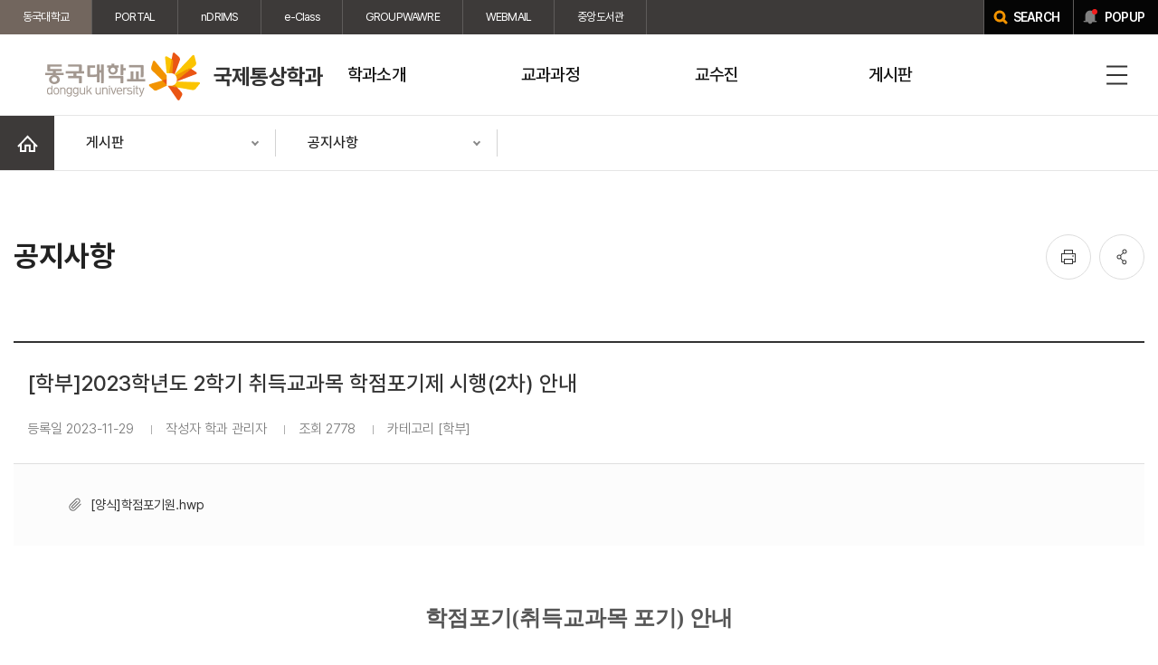

--- FILE ---
content_type: text/html;charset=UTF-8
request_url: https://itrade.dongguk.edu/article/notice/detail/182340
body_size: 9286
content:




<!DOCTYPE html>
<html lang="ko">
<head>
    <link rel="shortcut icon" href="/images/favicon/favicon.ico" type="image/x-icon">
    <link rel="icon" href="/images/favicon/favicon.ico" type="image/x-icon">
    <title>동국대학교 국제통상학과 > 게시판 > 공지사항 </title>
    <meta http-equiv="X-UA-Compatible" content="IE=Edge" />
    <meta name="viewport" id="viewport" content="width=device-width, initial-scale=1" />
    <meta name="format-detection" content="telephone=no" />
    <meta http-equiv="Content-Type" content="text/html; charset=utf-8" />
    <script src="/js/jquery/jquery-1.12.4.min.js" type="text/javascript"></script>
    <script src="/js/cmmn/seCommon.js" type="text/javascript"></script>
    <script src="/js/jquery/printThis.js" type="text/javascript" ></script>
    <script src="/resources/site/itrade/resource/js/slick.min.js"></script>
    <link href="/resources/site/itrade/resource/css/pretendard.css" rel="stylesheet" type="text/css">
    <link href="/resources/site/itrade/resource/css/slick.css" rel="stylesheet" type="text/css">
    <link href="/resources/site/itrade/resource/css/slick-theme.css" rel="stylesheet" type="text/css">
    <link href="/resources/site/itrade/resource/css/common.css" rel="stylesheet" type="text/css">
    <link href="/resources/site/itrade/resource/css/default.css" rel="stylesheet" type="text/css">
    <link href="/resources/site/itrade/resource/css/board.css" rel="stylesheet" type="text/css">
    <link href="/resources/site/itrade/resource/css/contents.css" rel="stylesheet" type="text/css">
    <link href="/resources/site/itrade/resource/css/contents_itrade.css" rel="stylesheet" type="text/css">
    <script type="text/javascript">
        /* TODO https: 리다이렉트*/
        if(window.location.protocol === 'http:'){
            var host = window.location.host.split(':')[0];
            var test_state = host.split('.')[2];
            if(host === 'localhost' || test_state === 'se') {
            } else { location.href='https://' + host + window.location.pathname + window.location.search;}
        }
    </script>
</head>
<body>
<!-- wrap -->

<div id="wrap">
    





<script type="text/javascript">

    // sns 공유할 현재 URL
    var share_url = window.location.href;

    $(document).ready(function(){

        

        //팝업
        $("a.popup_open").on("click", function(e){
            $("html").addClass("fixed");
			$(".top-layer-pop").addClass("show");
    		

            
            $.ajax({
                url: '/ajax/popup/list',
                type: 'post',
                dataType: 'json',
                success: function (res) {
                    var pop = '';
                    if(res.length > 0){
                        res.forEach(function(v, i){
                            if(v.popup_type == 'I'){
                                pop +='<li>';
                                pop +='<a href="';
                                if(v.link_type =='P'){
                                    pop += '#none';
                                }else {
                                    pop += v.link_url;
                                }
                                pop +='" target="';
                                if(v.link_type == 'B'){
                                    pop += '_blank';
                                }else if(v.link_type =='N') {
                                    pop += '_self';
                                }else {
                                    pop += '';
                                }
                                pop +='">';
                                pop +='<div class="img">';
                                pop +='<img src="/cmmn/fileView?path='+v.file_path+'&amp;physical='+v.file_sys_nm+'&amp;contentType=image" onerror="this.src=\'/resources/images/site/common/no_image.png\'">';
                                pop +='</div>';
                                pop +='<p class="sr-only">'+v.popup_title+'</p>';
                                pop +='</a></li>';
							}else if(v.popup_type == 'H'){
    							pop +='<li>';
    							pop +='<div class="img">';
    							pop += v.content;
    							pop +='</div>';
    							pop +='</li>';
							}

                        });
                    }else{
                        pop +='<div class="popup-empty">등록된 팝업이 없습니다</div>';
                    }
                    $('.tpop-list').empty();
                    $('.tpop-list').append(pop);

                    if($('.tpop-list > li').length>=1){
                        popupSlick();
                    }

                }
            });
            


        });

        $(".pop-close").on("click", function(){
            $("html").removeClass("fixed");
            $(".top-layer-pop").removeClass("show");
            $('.tpop-list').slick("unslick");
        });

        if($("#kakaoBtn").length > 0){

//            var url_path = window.location.pathname;
//            var url_param = window.location.href.split("?");
//
//
//            if(url_param.length > 1){
//                url_param = url_param[1]
//            }
//
//            var sns_url = url_path + url_param;

//             var share_url = window.location.href;

            // 사용할 앱의 JavaScript 키 설정
            

            
            
            
            
            
            
            
            
            
            
            
            
            
            
            
            
            
        }
    });

    //SNS 공유
    function shareSNS(sns_type){
        switch (sns_type){
            case "facebook":
            
                window.open("https://www.facebook.com/sharer/sharer.php?u="+encodeURIComponent(share_url));
                break;

            case "twitter":
                window.open("https://twitter.com/intent/tweet"
                    +"?"
                    +"text="+encodeURIComponent("동국대학교 - 게시판") // Title in this html document
                    +"&url="+encodeURIComponent(share_url)
                    
                );
                break;

            case "kakao":
                // 위에 있음.
                break;
        }
    }

    //상단 팝업존
    function setCookie( name, value, expiredays ) {
        var todayDate = new Date();
        todayDate.setDate( todayDate.getDate() + expiredays );
        document.cookie = name + "=" + escape( value ) + "; path=/; expires=" + todayDate.toGMTString() + ";"
    }

    function closePop() {
        setCookie( "imgpop", "done" , 1 );
        $('.top-layer-pop').removeClass('show');
        $('.tpop-list').slick("unslick");
    }

    function getCookie(name) {
        var Found = false;
        var start, end;
        var i = 0;

        while(i <= document.cookie.length) {
            start = i;
            end = start + name.length;
            if(document.cookie.substring(start, end) == name) {
                Found = true;
                break;
            }
            i++;
        }
        if(Found == true) {
            start = end + 1;
            end = start+name.length-2;
            return document.cookie.substring(start, end);
        }
        return;
    }

    function popupSlick(){
        //slick
        $('.tpop-list').slick({
            slidesToShow: 4,/* 화면에 보여질 이미지 갯수*/
            slidesToScroll: 4,/*  스크롤시 이동할 이미지 갯수 */
            infinite: true,/* 맨끝이미지에서 끝나지 않고 다시 맨앞으로 이동 */
            dots: true,/*  아래점  */
            // variableWidth : true,
            responsive: [// 반응형 웹 구현 옵션
                {
                    breakpoint: 9999,
                    settings: {
                        slidesToShow: 4,
                        slidesToScroll: 4
                    }
                },

                {
                    breakpoint: 1300,
                    settings: {
                        slidesToShow: 3,
                        slidesToScroll: 3
                    }
                },
                {
                    breakpoint: 1200,
                    settings: {
                        slidesToShow: 2,
                        slidesToScroll: 2
                    }
                }
                ,
                {
                    breakpoint: 480,
                    settings: {
                        slidesToShow: 1,
                        slidesToScroll: 1
                    }
                }
            ]
        });
    }
</script>
<script src="/resources/site/itrade/resource/js/mobile_menu.js"></script>
<script src="/resources/site/itrade/resource/js/script.js"></script>
<!--상단팝업존-->
<div class="top-layer-pop" >
    <!--.pop a 클릭 시 .top-layer-pop 에 클래스 show 추가 , body 클래스 scrn 추가-->
    <div class="tpop-wrap">
        <div class="tpop-box">
            <h2>popup zone</h2>
            <ul class="tpop-list">
                
                    
                    
                        <li>
                            <div class="popup-empty">등록된 팝업이 없습니다</div>
                        </li>

                    
                
            </ul>
            <div class="pop-btn-area">
                <a href="javascript:closePop()" class="pop-today-close">오늘 하루 보지 않기</a>
                <a href="#none" class="pop-close">닫기</a>
            </div>
        </div>
    </div>
</div>
<script>
    $(document).ready(function() {
        var eventCookie = getCookie("imgpop");
        if (eventCookie == "done") {
            $('.top-layer-pop').removeClass('show');
        }else{
            

        }

    });
</script>
<!-- header -->
<div id="header" class="header">
    <div class="top_util">
        <div class="wrap">
            <ul class="link_group">
                <li class="on"><a href="https://www.dongguk.edu/" target="_blank" title="새창열림">동국대학교</a></li>
                <li><a href="https://nportal.dongguk.edu" target="_blank" title="새창열림">PORTAL</a></li>
                <li><a href="https://ndrims.dongguk.edu" target="_blank" title="새창열림">nDRIMS</a></li><li><a href="https://eclass.dongguk.edu/" target="_blank" title="새창열림">e-Class</a></li>
                <li><a href="https://gw.dongguk.edu" target="_blank" title="새창열림">GROUPWAWRE</a></li>
                <li><a href="https://mail.dongguk.edu" target="_blank" title="새창열림">WEBMAIL</a></li><li><a href="http://lib.dongguk.edu/" target="_blank" title="새창열림">중앙도서관</a></li>
                
                
                
                
                
            </ul>
            <div class="link_gr"><a href="https://search.dongguk.edu/" class="search" target="_blank" title="새창열림"><span>SEARCH</span></a><a href="#" class="popup_open"><span>POPUP</span></a></div>
        </div>
    </div>
    <div class="header_wrap">
        <div class="head_menu">
            <h1>
                <a href="/"><img src="/resources/site/itrade/resource/images/layout/common/header_logo.png" alt="동국대학교 dongguk university"><span>국제통상학과</span></a>
            </h1>
            <div id="gnb" class="gnb">

                <ul class="depth01">
                    
                    
                    
            
            
            <li>
                
                
                    
                    <a href="#" target="">
                        
                        
                        <span>학과소개</span></a>

                    <div class="depth02 header_drop" style="display: none;">
                        <ul>
                            
                            
                            
                    
            
                            
                                <li >
                                    
                                    
                                        
                                            
                                            <a href="/page/283" target="">
                                                
                                                
                                                    연혁
                                            </a>
                                </li>
                            
                            
                    
            
                            
                                <li >
                                    
                                    
                                        
                                            
                                            <a href="/page/284" target="">
                                                
                                                
                                                    교육목표
                                            </a>
                                </li>
                            
                            
                    
            
                            
                                <li >
                                    
                                    
                                        
                                            
                                            <a href="/page/285" target="">
                                                
                                                
                                                    최근 학문의 조류 및 전망
                                            </a>
                                </li>
                            
                            
                    
            
                            
                                <li >
                                    
                                    
                                        
                                            
                                            <a href="/page/286" target="">
                                                
                                                
                                                    진출분야
                                            </a>
                                </li>
                            
                            
                    
                </ul>
            </div>
            </li>
            
            
            
            <li>
                
                
                    
                    <a href="#" target="">
                        
                        
                        <span>교과과정</span></a>

                    <div class="depth02 header_drop" style="display: none;">
                        <ul>
                            
                            
                            
                    
            
                            
                                <li >
                                    
                                    
                                        
                                            
                                            <a href="/page/287" target="">
                                                
                                                
                                                    전공과목 개설 총괄표
                                            </a>
                                </li>
                            
                            
                    
            
                            
                                <li >
                                    
                                    
                                        
                                            
                                            <a href="/page/288" target="">
                                                
                                                
                                                    전공이수체계도
                                            </a>
                                </li>
                            
                            
                    
            
                            
                                <li >
                                    
                                    
                                        
                                            
                                            <a href="/page/289" target="">
                                                
                                                
                                                    교과목 해설
                                            </a>
                                </li>
                            
                            
                    
                </ul>
            </div>
            </li>
            
            
            
            <li>
                
                
                    
                    <a href="#" target="">
                        
                        
                        <span>교수진</span></a>

                    <div class="depth02 header_drop" style="display: none;">
                        <ul>
                            
                            
                            
                    
            
                            
                                <li >
                                    
                                    
                                        
                                            
                                            <a href="/professor/list?professor_haggwa_type=PROFH_020&professor_type=PROF_006" target="">
                                                
                                                
                                                    현직 교수
                                            </a>
                                </li>
                            
                            
                    
            
                            
                                <li >
                                    
                                    
                                        
                                            
                                            <a href="/professor/list?professor_haggwa_type=PROFH_020&professor_type=PROF_010" target="">
                                                
                                                
                                                    명예 교수
                                            </a>
                                </li>
                            
                            
                    
                </ul>
            </div>
            </li>
            
            
            
            <li>
                
                
                    
                    <a href="#" target="">
                        
                        
                        <span>게시판</span></a>

                    <div class="depth02 header_drop" style="display: none;">
                        <ul>
                            
                            
                            
                    
            
                            
                                <li >
                                    
                                    
                                    <a href="/article/notice/list" target="">
                                        
                                        
                                            
                                                
                                                    공지사항
                                            </a>
                                </li>
                            
                            
                    
            
                            
                            
                    
            
                            
                            
                        </ul>
                    </div>
            </li>
            </ul>

            <div class="m_tit">
                <strong>동국대학교<br>국제통상학과</strong>
                <p>Dongguk University</p>
            </div>
            <div class="gnb_util">
                <button class="btn_ham"><span class="blind">전체메뉴</span></button>
                <div class="full_menu" style="display: none;">
                    <div class="wrap">
                        <ul class="depth1">
                            
                            
                            
                        
                        
                        <li class="parent_li active" >
                            
                            
                                
                                <a href="#" target="">
                                    
                                    
                                    <span>학과소개</span></a>
                                <ul class="depth2">
                                    
                                    
                                    
                            
                        
                                    
                                        <li>
                                            
                                            
                                                
                                                    
                                                    <a href="/page/283" target="">
                                                        
                                                        
                                                            연혁
                                                    </a>
                                        </li>
                                    
                                    
                            
                        
                                    
                                        <li>
                                            
                                            
                                                
                                                    
                                                    <a href="/page/284" target="">
                                                        
                                                        
                                                            교육목표
                                                    </a>
                                        </li>
                                    
                                    
                            
                        
                                    
                                        <li>
                                            
                                            
                                                
                                                    
                                                    <a href="/page/285" target="">
                                                        
                                                        
                                                            최근 학문의 조류 및 전망
                                                    </a>
                                        </li>
                                    
                                    
                            
                        
                                    
                                        <li>
                                            
                                            
                                                
                                                    
                                                    <a href="/page/286" target="">
                                                        
                                                        
                                                            진출분야
                                                    </a>
                                        </li>
                                    
                                    
                            
                        </ul>
                        </li>
                        
                        
                        
                        <li class="parent_li " >
                            
                            
                                
                                <a href="#" target="">
                                    
                                    
                                    <span>교과과정</span></a>
                                <ul class="depth2">
                                    
                                    
                                    
                            
                        
                                    
                                        <li>
                                            
                                            
                                                
                                                    
                                                    <a href="/page/287" target="">
                                                        
                                                        
                                                            전공과목 개설 총괄표
                                                    </a>
                                        </li>
                                    
                                    
                            
                        
                                    
                                        <li>
                                            
                                            
                                                
                                                    
                                                    <a href="/page/288" target="">
                                                        
                                                        
                                                            전공이수체계도
                                                    </a>
                                        </li>
                                    
                                    
                            
                        
                                    
                                        <li>
                                            
                                            
                                                
                                                    
                                                    <a href="/page/289" target="">
                                                        
                                                        
                                                            교과목 해설
                                                    </a>
                                        </li>
                                    
                                    
                            
                        </ul>
                        </li>
                        
                        
                        
                        <li class="parent_li " >
                            
                            
                                
                                <a href="#" target="">
                                    
                                    
                                    <span>교수진</span></a>
                                <ul class="depth2">
                                    
                                    
                                    
                            
                        
                                    
                                        <li>
                                            
                                            
                                                
                                                    
                                                    <a href="/professor/list?professor_haggwa_type=PROFH_020&professor_type=PROF_006" target="">
                                                        
                                                        
                                                            현직 교수
                                                    </a>
                                        </li>
                                    
                                    
                            
                        
                                    
                                        <li>
                                            
                                            
                                                
                                                    
                                                    <a href="/professor/list?professor_haggwa_type=PROFH_020&professor_type=PROF_010" target="">
                                                        
                                                        
                                                            명예 교수
                                                    </a>
                                        </li>
                                    
                                    
                            
                        </ul>
                        </li>
                        
                        
                        
                        <li class="parent_li " >
                            
                            
                                
                                <a href="#" target="">
                                    
                                    
                                    <span>게시판</span></a>
                                <ul class="depth2">
                                    
                                    
                                    
                            
                        
                                    
                                        <li>
                                            
                                            
                                            <a href="/article/notice/list" target="">
                                                
                                                
                                                    
                                                        
                                                            공지사항
                                                    </a>
                                        </li>
                                    
                                    
                            
                        
                                    
                                    
                            
                        
                                    
                                    
                                </ul></li></ul>
                        <div class="logo"><img src="/resources/site/itrade/resource/images/layout/common/header_logo.png" alt="동국대학교 dongguk university"><span>국제통상학과</span></div>
                        <button class="menu_close"><span class="blind">닫기</span></button>
                    </div>
                </div>
            </div>
        </div>

    </div>
</div>
</div>

        

        <!-- sub_container -->
        <div id="sub_container">
            




<script type="text/javascript">
    function fn_openMenu(e){
        if($(e).hasClass('active')){
            $(e).next().hide();
            $(e).removeClass('active');
        }else{
            $(e).next().show();
            $(e).addClass('active');
        }
    }

    // 해당 메뉴로 이동
    function fn_goMenu(menu_seq){
        switch (menu_seq){

        }
    }
</script>
<script>
    $(document).ready(function () {

        var hasDepth4 = false;
        var depth4 = "<div class='menu_tabs'><div class='depth4'><ul>";

        
        
        
        
        
        
        
        
        
        
        

        depth4 += '</div></ul></div>';
        if (hasDepth4) {
            // 글 상세/작성 form 에서는 탭 미노출
            if($('.board_write').length == 0 && $('.board_view').length == 0 && $('.secret_box').length == 0){
                $('.contents:first').prepend(depth4);
            }
        }

        var hasDepth3 = false;
        var depth3 = "<div class='menu_tabs'><div class='depth3'><ul>";

        
        
        
        
        
        
        
        
        
        
        

        depth3 += '</div></ul></div>';
        if (hasDepth3) {
            // 글 상세/작성 form 에서는 탭 미노출
            if($('.board_write').length == 0 && $('.board_view').length == 0 && $('.secret_box').length == 0){
                $('.contents:first').prepend(depth3);
            }
        }

        switch ($('.snb_wrap .snb ul .depth .active').index()){
            case 0:
                $('.sub_visual01').addClass('change1');
                break;
            case 1:
                $('.sub_visual01').addClass('change1');
                break;
            case 2:
                $('.sub_visual01').addClass('change2');
                break;
            case 3:
                $('.sub_visual01').addClass('change3');
                break;
            case 4:
                $('.sub_visual01').addClass('change4');
                break;
            case 5:
                $('.sub_visual01').addClass('change1');
                break;
            case 6:
                $('.sub_visual01').addClass('change6');
                break;
            case 7:
                $('.sub_visual01').addClass('change1');
                break;
            case 8:
                $('.sub_visual01').addClass('change7');
                break;
            case 9:
                $('.sub_visual01').addClass('change8');
                break;
            case 10:
                $('.sub_visual01').addClass('change5');
                break;
            case 11:
                $('.sub_visual01').addClass('change9');
                break;
            default:

        }

    });
</script>
<!-- left_menu -->
<div class="snb_wrap">
    <div class="snb">
        
            
            
                <ul>
                    <li class="home"><a href="/main"><span class="blind">홈</span></a></li>

                    
                        
                            <li class="depth" >
                                <a href="#" title="펼치기">
                                      <span>
                                          
                                              
                                          
                                              
                                          
                                              
                                          
                                              
                                                  게시판
                                              
                                          
                                              
                                          
                                      </span>
                                </a>
                                <ul style="display: none" class="first">
                                    
                                        
                                            
                                                
                                                
                                                    <li class=""><a href="/page/283" target="">학과소개</a></li>
                                                
                                            
                                        
                                    
                                        
                                            
                                                
                                                
                                                    <li class=""><a href="/page/287" target="">교과과정</a></li>
                                                
                                            
                                        
                                    
                                        
                                            
                                                
                                                
                                                    <li class=""><a href="/professor/list?professor_haggwa_type=PROFH_020&professor_type=PROF_006" target="">교수진</a></li>
                                                
                                            
                                        
                                    
                                        
                                            
                                                
                                                    <li class="active"><a href="/article/notice/list" target="">게시판</a></li>
                                                
                                                
                                            
                                        
                                    
                                        
                                    
                                </ul>
                            </li>
                        
                    
                        
                            <li class="depth" id="depth2">
                                <a href="#" title="펼치기">
                                      <span>
                                          
                                              
                                          
                                              
                                          
                                              
                                          
                                              
                                          
                                              
                                                  공지사항
                                              
                                          
                                      </span>
                                </a>
                                <ul style="display: none" class="first">
                                    
                                        
                                    
                                        
                                    
                                        
                                    
                                        
                                    
                                        
                                            
                                                
                                                    <li class="active"><a href="/article/notice/list" target="">공지사항</a></li>
                                                
                                                
                                            
                                        
                                    
                                </ul>
                            </li>
                        
                    
                </ul>
            
        
    </div>
</div>
<!--// left_menu -->
            <!--contents-->
            <div id="contents">
                


<div class="sub_top">
    
    <div class="location">
        
        
        

        
        
    </div>
</div>

<div class="subpage_top">
    <h2 class="page_tit">
        
            
            
                공지사항
            
        </h2>
    <ul class="util">
        <li class="print"><a href="javascript:$('.contents').printThis(); void 0;" title="프린트"><span class="blind">인쇄</span></a></li>
        <li class="share"><a href="#" title="공유"><span class="blind">공유</span></a>
            <div class="social">
                <a class="share_icon facebook" href="javascript:shareSNS('facebook');" title="새창열림"><span class="blind">페이스북 공유하기</span></a>
                <a class="share_icon twitter" href="javascript:shareSNS('twitter');" title="새창열림"><span class="blind">트위터 공유하기</span></a>
                
            </div>
        </li>
    </ul>
</div>
                <!--컨텐츠영역-->
                <div class="contents">
                    






<script>

    function boardEdit(flag){
        $("#flag").val(flag);
        $('#articleFrm').submit();
    }

    function boardEditCheck(flag){
        $("#flag").val(flag);
        $('[name=articleFrm]').attr('action', '/article/notice/checkpwd');
        $('#articleFrm').submit();
    }


    function boardDel(){
        if(confirm("게시글을 삭제하시겠습니까?")){
            $('[name=flag]').val('d');
            $('[name=articleFrm]').attr('action', '/article/notice/proc');
            $('#articleFrm').submit();
        }
    }

</script>
<form id="articleFrm" name="articleFrm" action="/article/notice/form" method="post" enctype="multipart/form-data">
    <input id="article_seq" name="article_seq" type="hidden" value="182340"/>
    <input id="prt_seq" name="prt_seq" type="hidden" value="182340"/>
    <input id="pageIndex" name="pageIndex" type="hidden" value="1"/>
    <input id="flag" name="flag" type="hidden" value=""/>
    <input id="searchCondition" name="searchCondition" type="hidden" value=""/>
    <input id="searchKeyword" name="searchKeyword" type="hidden" value=""/>
<div>
</div></form>





<div class="board_view">
    <div class="tit">

        <p>  [학부]2023학년도 2학기 취득교과목 학점포기제 시행(2차) 안내</p>
        <div class="info">
            
            
                <span>등록일 2023-11-29</span>

                <span>작성자 학과 관리자</span>
                <span>조회 2778</span>
                
                    <span>카테고리 [학부] </span>
                
            
        </div>
    </div>
    
        
            <div class="view_files">
                <ul>
                    
                        <li><a href="/cmmn/fileDown.do?filename=%5B%EC%96%91%EC%8B%9D%5D%ED%95%99%EC%A0%90%ED%8F%AC%EA%B8%B0%EC%9B%90.hwp&filepath=/itrade/files/article/notice/182340/&filerealname=64D7D3964B3E427A978AF8BAC60C0B86.hwp">[양식]학점포기원.hwp</a></li>
                    
                </ul>
            </div>
        
    
    <div class="view_cont">
        <p style="text-align:center;word-break:keep-all;text-autospace:none;"><span style="font-weight:bold;"><span style="font-size:18.0pt;"><span style="font-family:맑은 고딕;">학점포기</span></span></span><span style="letter-spacing:0pt;font-weight:bold;"><span style="font-size:18.0pt;"><span style="font-family:맑은 고딕;">(</span></span></span><span style="font-weight:bold;"><span style="font-size:18.0pt;"><span style="font-family:맑은 고딕;">취득교과목 포기</span></span></span><span style="letter-spacing:0pt;font-weight:bold;"><span style="font-size:18.0pt;"><span style="font-family:맑은 고딕;">) </span></span></span><span style="font-weight:bold;"><span style="font-size:18.0pt;"><span style="font-family:맑은 고딕;">안내</span></span></span></p>

<p>&nbsp;</p>

<p><span style="letter-spacing:0pt;font-weight:bold;"><span style="font-size:12.0pt;"><span style="font-family:맑은 고딕;">2023</span></span></span><span style="font-weight:bold;"><span style="font-size:12.0pt;"><span style="font-family:맑은 고딕;">학년도 </span></span></span><span style="letter-spacing:0pt;font-weight:bold;"><span style="font-size:12.0pt;"><span style="font-family:맑은 고딕;">2</span></span></span><span style="font-weight:bold;"><span style="font-size:12.0pt;"><span style="font-family:맑은 고딕;">학기 학점포기를 시행하오니 재수강이 불가한 취득교과목에 대하여</span></span></span></p>

<p><span style="font-weight:bold;"><span style="font-size:12.0pt;"><span style="font-family:맑은 고딕;">학점포기를 원하는 학생은 해당기간 내에 신청하기 바랍니다</span></span></span><span style="letter-spacing:0pt;font-weight:bold;"><span style="font-size:12.0pt;"><span style="font-family:맑은 고딕;">.</span></span></span></p>

<p style="text-autospace:none;font-size:12.0pt;"><span style="font-size:12.0pt;">&nbsp; </span></p>

<p style="margin-left:25.0pt;text-indent:-25.0pt;text-autospace:none;"><span style="letter-spacing:0pt;"><span style="font-size:12.0pt;"><span style="font-family:맑은 고딕;">1. </span></span></span><span style="font-size:12.0pt;"><span style="font-family:맑은 고딕;">학점포기 대상과목</span></span></p>

<p><span style="letter-spacing:0pt;"><span style="font-size:12.0pt;"><span style="font-family:맑은 고딕;">- </span></span></span><span style="font-size:12.0pt;"><span style="font-family:맑은 고딕;">기존에 성적을</span></span> <span style="letter-spacing:-0.7pt;"><span style="font-size:12.0pt;"><span style="font-family:맑은 고딕;">취득한 교과목이 </span></span></span><span style="letter-spacing:-0.7pt;"><span style="font-size:12.0pt;"><span style="font-family:맑은 고딕;">2023</span></span></span><span style="letter-spacing:-0.7pt;"><span style="font-size:12.0pt;"><span style="font-family:맑은 고딕;">학년도 교육과정에 존속하지 않은 과목</span></span></span></p>

<p style="margin-left:25.0pt;text-indent:-25.0pt;text-autospace:none;"><span style="letter-spacing:0pt;"><span style="font-size:12.0pt;"><span style="font-family:맑은 고딕;">- </span></span></span><span style="letter-spacing:-0.7pt;"><span style="font-size:12.0pt;"><span style="font-family:맑은 고딕;">가능과목 확인 </span></span></span><span style="letter-spacing:-0.7pt;"><span style="font-size:12.0pt;"><span style="font-family:맑은 고딕;">: mDRIMS </span></span></span><span style="letter-spacing:-0.7pt;"><span style="font-size:12.0pt;"><span style="font-family:맑은 고딕;">&rarr; </span></span></span><span style="letter-spacing:-0.7pt;"><span style="font-size:12.0pt;"><span style="font-family:맑은 고딕;">학사정보 </span></span></span><span style="letter-spacing:-0.7pt;"><span style="font-size:12.0pt;"><span style="font-family:맑은 고딕;">&rarr; </span></span></span><span style="letter-spacing:-0.7pt;"><span style="font-size:12.0pt;"><span style="font-family:맑은 고딕;">성적 </span></span></span><span style="letter-spacing:-0.7pt;"><span style="font-size:12.0pt;"><span style="font-family:맑은 고딕;">&rarr; </span></span></span><span style="letter-spacing:-0.7pt;"><span style="font-size:12.0pt;"><span style="font-family:맑은 고딕;">성적삭제관리 </span></span></span><span style="letter-spacing:-0.7pt;"><span style="font-size:12.0pt;"><span style="font-family:맑은 고딕;">&rarr; </span></span></span><span style="letter-spacing:-0.7pt;"><span style="font-size:12.0pt;"><span style="font-family:맑은 고딕;">취득학점포기신청</span></span></span></p>

<p style="margin-left:25.0pt;text-indent:-25.0pt;text-autospace:none;"><span style="letter-spacing:-0.7pt;"><span style="font-size:12.0pt;"><span style="font-family:맑은 고딕;">에서</span></span></span> <u><span style="letter-spacing:0pt;font-weight:bold;"><span style="font-size:12.0pt;"><span style="font-family:맑은 고딕;">&ldquo;</span></span></span></u><u><span style="font-weight:bold;"><span style="font-size:12.0pt;"><span style="font-family:맑은 고딕;">가능</span></span></span></u><u><span style="letter-spacing:0pt;font-weight:bold;"><span style="font-size:12.0pt;"><span style="font-family:맑은 고딕;">&rdquo;</span></span></span></u> <span style="font-size:12.0pt;"><span style="font-family:맑은 고딕;">으로 표기된 과목</span></span></p>

<p style="text-autospace:none;letter-spacing:-0.1pt;font-size:12.0pt;"><span style="letter-spacing:-0.1pt;"><span style="font-size:12.0pt;">&nbsp; </span></span></p>

<p><span style="letter-spacing:-0.1pt;"><span style="font-size:12.0pt;"><span style="font-family:맑은 고딕;">2. </span></span></span><span style="letter-spacing:-0.1pt;"><span style="font-size:12.0pt;"><span style="font-family:맑은 고딕;">학점포기 신청 </span></span></span><span style="font-size:12.0pt;"><span style="font-family:맑은 고딕;">대상자 및 가능학점</span></span></p>

<p><span style="font-size:12.0pt;"><span style="font-family:맑은 고딕;">가</span></span><span style="letter-spacing:0pt;"><span style="font-size:12.0pt;"><span style="font-family:맑은 고딕;">. </span></span></span><span style="font-size:12.0pt;"><span style="font-family:맑은 고딕;">신청 대상자 </span></span><span style="letter-spacing:0pt;"><span style="font-size:12.0pt;"><span style="font-family:맑은 고딕;">: 5</span></span></span><span style="font-size:12.0pt;"><span style="font-family:맑은 고딕;">학기 이상 재학생 전체</span></span></p>

<p><span style="font-size:12.0pt;"><span style="font-family:맑은 고딕;">나</span></span><span style="letter-spacing:0pt;"><span style="font-size:12.0pt;"><span style="font-family:맑은 고딕;">. </span></span></span><span style="font-size:12.0pt;"><span style="font-family:맑은 고딕;">가능학점 </span></span>: <span style="font-size:12.0pt;"><span style="font-family:맑은 고딕;">최대 </span></span><span style="letter-spacing:0pt;"><span style="font-size:12.0pt;"><span style="font-family:맑은 고딕;">6</span></span></span><span style="font-size:12.0pt;"><span style="font-family:맑은 고딕;">학점</span></span></p>

<p style="text-autospace:none;font-weight:bold;font-size:12.0pt;"><span style="font-size:12pt;">&nbsp; </span></p>

<p><u><span style="letter-spacing:0pt;font-weight:bold;"><span style="color:#0000ff;"><span style="font-size:12.0pt;"><span style="font-family:맑은 고딕;">3. </span></span></span></span></u><u><span style="font-weight:bold;"><span style="color:#0000ff;"><span style="font-size:12.0pt;"><span style="font-family:맑은 고딕;">접수기간 </span></span></span></span></u><u><span style="letter-spacing:0pt;font-weight:bold;"><span style="color:#0000ff;"><span style="font-size:12.0pt;"><span style="font-family:맑은 고딕;">: 2023. 12. 06.(</span></span></span></span></u><u><span style="font-weight:bold;"><span style="color:#0000ff;"><span style="font-size:12.0pt;"><span style="font-family:맑은 고딕;">수</span></span></span></span></u><u><span style="letter-spacing:0pt;font-weight:bold;"><span style="color:#0000ff;"><span style="font-size:12.0pt;"><span style="font-family:맑은 고딕;">) 10:00 ~ 12. 08.(</span></span></span></span></u><u><span style="font-weight:bold;"><span style="color:#0000ff;"><span style="font-size:12.0pt;"><span style="font-family:맑은 고딕;">금</span></span></span></span></u><u><span style="letter-spacing:0pt;font-weight:bold;"><span style="color:#0000ff;"><span style="font-size:12.0pt;"><span style="font-family:맑은 고딕;">) 23:59</span></span></span></span></u></p>

<p style="text-autospace:none;font-size:12.0pt;"><span style="font-size:12.0pt;">&nbsp; </span></p>

<p><u><span style="letter-spacing:0pt;font-weight:bold;"><span style="font-size:12.0pt;"><span style="font-family:맑은 고딕;">4. </span></span></span></u><u><span style="font-weight:bold;"><span style="font-size:12.0pt;"><span style="font-family:맑은 고딕;">학점포기 신청 절차 </span></span></span></u>: <u><span style="letter-spacing:-0.7pt;font-weight:bold;"><span style="font-size:12.0pt;"><span style="font-family:맑은 고딕;">mDRIMS </span></span></span></u><u><span style="letter-spacing:-0.7pt;font-weight:bold;"><span style="font-size:12.0pt;"><span style="font-family:맑은 고딕;">신청</span></span></span></u></p>

<p style="margin-left:16.7pt;text-indent:-16.7pt;text-autospace:none;"><span style="letter-spacing:-0.7pt;"><span style="font-size:12.0pt;"><span style="font-family:맑은 고딕;">학사정보</span></span></span><span style="letter-spacing:-0.7pt;"><span style="font-size:12.0pt;"><span style="font-family:맑은 고딕;">-</span></span></span><span style="letter-spacing:-0.7pt;"><span style="font-size:12.0pt;"><span style="font-family:맑은 고딕;">성적</span></span></span><span style="letter-spacing:-0.7pt;"><span style="font-size:12.0pt;"><span style="font-family:맑은 고딕;">-</span></span></span><span style="letter-spacing:-0.7pt;"><span style="font-size:12.0pt;"><span style="font-family:맑은 고딕;">성적삭제관리</span></span></span><span style="letter-spacing:-0.7pt;"><span style="font-size:12.0pt;"><span style="font-family:맑은 고딕;">-</span></span></span><span style="letter-spacing:-0.7pt;"><span style="font-size:12.0pt;"><span style="font-family:맑은 고딕;">취득학점포기신청</span></span></span><span style="letter-spacing:-0.7pt;"><span style="font-size:12.0pt;"><span style="font-family:맑은 고딕;">-&ldquo;</span></span></span><span style="letter-spacing:-0.7pt;"><span style="font-size:12.0pt;"><span style="font-family:맑은 고딕;">취득학점 포기 </span></span></span><span style="font-size:12.0pt;"><span style="font-family:맑은 고딕;">신청 중인 과목</span></span><span style="letter-spacing:0pt;"><span style="font-size:12.0pt;"><span style="font-family:맑은 고딕;">&rdquo; </span></span></span><span style="font-size:12.0pt;"><span style="font-family:맑은 고딕;">으로 </span></span></p>

<p style="margin-left:16.7pt;text-indent:-16.7pt;text-autospace:none;"><span style="letter-spacing:-0.3pt;"><span style="font-size:12.0pt;"><span style="font-family:맑은 고딕;">신청 후 저장</span></span></span><span style="letter-spacing:-0.3pt;"><span style="font-size:12.0pt;"><span style="font-family:맑은 고딕;">(</span></span></span><span style="letter-spacing:-0.3pt;"><span style="font-size:12.0pt;"><span style="font-family:맑은 고딕;">단</span></span></span><span style="letter-spacing:-0.3pt;"><span style="font-size:12.0pt;"><span style="font-family:맑은 고딕;">, 2007</span></span></span><span style="letter-spacing:-0.3pt;"><span style="font-size:12.0pt;"><span style="font-family:맑은 고딕;">년까지 이수한 과목 중 현재 개설된 교과목과 명칭이 동일하나</span></span></span><span style="letter-spacing:-0.3pt;"><span style="font-size:12.0pt;"><span style="font-family:맑은 고딕;">,</span></span></span> <span style="font-size:12.0pt;"><span style="font-family:맑은 고딕;">개설학과가 변동된 경우는 소속 단과대학 학사운영실에 방문하여 신청원 제출</span></span><span style="letter-spacing:0pt;"><span style="font-size:12.0pt;"><span style="font-family:맑은 고딕;">)</span></span></span></p>

<p style="text-autospace:none;font-size:12.0pt;"><span style="font-size:12.0pt;">&nbsp; </span></p>

<p><span style="letter-spacing:0pt;font-weight:bold;"><span style="font-size:12.0pt;"><span style="font-family:맑은 고딕;">5. </span></span></span><span style="font-weight:bold;"><span style="font-size:12.0pt;"><span style="font-family:맑은 고딕;">학점포기 신청결과 확인</span></span></span></p>

<p style="margin-left:30.4pt;text-indent:-30.4pt;text-autospace:none;"><span style="font-weight:bold;"><span style="font-size:12.0pt;"><span style="font-family:맑은 고딕;">가</span></span></span><span style="letter-spacing:0pt;font-weight:bold;"><span style="font-size:12.0pt;"><span style="font-family:맑은 고딕;">. </span></span></span><u><span style="font-weight:bold;"><span style="font-size:12.0pt;"><span style="font-family:맑은 고딕;">일시 </span></span></span></u><u><span style="letter-spacing:0pt;font-weight:bold;"><span style="font-size:12.0pt;"><span style="font-family:맑은 고딕;">: 2023. 12. 11.(</span></span></span></u><u><span style="font-weight:bold;"><span style="font-size:12.0pt;"><span style="font-family:맑은 고딕;">월</span></span></span></u><u><span style="letter-spacing:0pt;font-weight:bold;"><span style="font-size:12.0pt;"><span style="font-family:맑은 고딕;">) 14:00 </span></span></span></u><u><span style="font-weight:bold;"><span style="font-size:12.0pt;"><span style="font-family:맑은 고딕;">이후</span></span></span></u></p>

<p style="margin-left:39.3pt;text-indent:-39.3pt;text-autospace:none;"><span style="font-size:12.0pt;"><span style="font-family:맑은 고딕;">나</span></span><span style="letter-spacing:0pt;"><span style="font-size:12.0pt;"><span style="font-family:맑은 고딕;">. </span></span></span><span style="font-size:12.0pt;"><span style="font-family:맑은 고딕;">경로 </span></span>: <span style="font-size:12.0pt;"><span style="font-family:맑은 고딕;">학교홈페이지</span></span><span style="letter-spacing:0pt;"><span style="font-size:12.0pt;"><span style="font-family:맑은 고딕;">&rarr;</span></span></span><span style="letter-spacing:0pt;"><span style="font-size:12.0pt;"><span style="font-family:맑은 고딕;">mDrims</span></span></span><span style="letter-spacing:0pt;"><span style="font-size:12.0pt;"><span style="font-family:맑은 고딕;">&rarr;</span></span></span><span style="font-size:12.0pt;"><span style="font-family:맑은 고딕;">학사정보</span></span><span style="letter-spacing:0pt;"><span style="font-size:12.0pt;"><span style="font-family:맑은 고딕;">&rarr;</span></span></span><span style="font-size:12.0pt;"><span style="font-family:맑은 고딕;">학적</span></span><span style="letter-spacing:0pt;"><span style="font-size:12.0pt;"><span style="font-family:맑은 고딕;">&rarr;</span></span></span><span style="font-size:12.0pt;"><span style="font-family:맑은 고딕;">학적기본관리</span></span><span style="letter-spacing:0pt;"><span style="font-size:12.0pt;"><span style="font-family:맑은 고딕;">&rarr;</span></span></span><span style="font-size:12.0pt;"><span style="font-family:맑은 고딕;">학적부열람 및</span></span></p>

<p style="margin-left:39.3pt;text-indent:-39.3pt;text-autospace:none;"><span style="font-size:12.0pt;"><span style="font-family:맑은 고딕;">수정</span></span><span style="letter-spacing:0pt;"><span style="font-size:12.0pt;"><span style="font-family:맑은 고딕;">(</span></span></span><span style="font-size:12.0pt;"><span style="font-family:맑은 고딕;">성적탭에 </span></span><span style="letter-spacing:0pt;"><span style="font-size:12.0pt;"><span style="font-family:맑은 고딕;">&lsquo;</span></span></span><span style="font-size:12.0pt;"><span style="font-family:맑은 고딕;">학점포기</span></span><span style="letter-spacing:0pt;"><span style="font-size:12.0pt;"><span style="font-family:맑은 고딕;">&rsquo;</span></span></span><span style="font-size:12.0pt;"><span style="font-family:맑은 고딕;">로 표기됨</span></span><span style="letter-spacing:0pt;"><span style="font-size:12.0pt;"><span style="font-family:맑은 고딕;">)</span></span></span> <span style="letter-spacing:0pt;font-weight:bold;"><span style="font-size:12.0pt;"><span style="font-family:맑은 고딕;">※ </span></span></span><span style="font-weight:bold;"><span style="font-size:12.0pt;"><span style="font-family:맑은 고딕;">성적증명서도 동시에 적용</span></span></span></p>

<p style="text-autospace:none;font-size:12.0pt;"><span style="font-size:12.0pt;">&nbsp; </span></p>

<p><span style="letter-spacing:0pt;"><span style="font-size:12.0pt;"><span style="font-family:맑은 고딕;">6. </span></span></span><span style="font-size:12.0pt;"><span style="font-family:맑은 고딕;">유의사항</span></span></p>

<p style="margin-left:30.4pt;text-indent:-30.4pt;text-autospace:none;"><span style="font-weight:bold;"><span style="color:#0000ff;"><span style="font-size:12.0pt;"><span style="font-family:맑은 고딕;">가</span></span></span></span><span style="letter-spacing:0pt;font-weight:bold;"><span style="color:#0000ff;"><span style="font-size:12.0pt;"><span style="font-family:맑은 고딕;">. </span></span></span></span><span style="font-weight:bold;"><span style="color:#0000ff;"><span style="font-size:12.0pt;"><span style="font-family:맑은 고딕;">포기기간 이외에 학점포기가 불가능하오니 기간을 반드시 준수하시기 바랍니다</span></span></span></span><span style="letter-spacing:0pt;font-weight:bold;"><span style="color:#0000ff;"><span style="font-size:12.0pt;"><span style="font-family:맑은 고딕;">.</span></span></span></span></p>

<p style="margin-left:39.2pt;text-indent:-39.2pt;text-autospace:none;"><span style="font-weight:bold;"><span style="font-size:12.0pt;"><span style="font-family:맑은 고딕;">나</span></span></span><span style="letter-spacing:0pt;font-weight:bold;"><span style="font-size:12.0pt;"><span style="font-family:맑은 고딕;">. </span></span></span><span style="font-weight:bold;"><span style="font-size:12.0pt;"><span style="font-family:맑은 고딕;">기존 취득교과목 학점포기로 인하여 졸업학점에 미달하는 경우가 발생할 수 있 으니 철저히 확인하기 바랍니다</span></span></span><span style="letter-spacing:0pt;font-weight:bold;"><span style="font-size:12.0pt;"><span style="font-family:맑은 고딕;">.</span></span></span></p>

<p style="margin-left:30.4pt;text-indent:-30.4pt;text-autospace:none;"><span style="color:#ff0000;"><span style="font-size:12.0pt;"><span style="font-family:맑은 고딕;">다</span></span></span><span style="letter-spacing:0pt;"><span style="color:#ff0000;"><span style="font-size:12.0pt;"><span style="font-family:맑은 고딕;">. </span></span></span></span><span style="color:#ff0000;"><span style="font-size:12.0pt;"><span style="font-family:맑은 고딕;">한번 포기 확정한 교과목은 </span></span></span><u><span style="font-weight:bold;"><span style="color:#ff0000;"><span style="font-size:12.0pt;"><span style="font-family:맑은 고딕;">절대 복구가 불가하니 유의하여 신청</span></span></span></span></u><span style="color:#ff0000;"><span style="font-size:12.0pt;"><span style="font-family:맑은 고딕;">하기 바랍니다</span></span></span><span style="letter-spacing:0pt;"><span style="color:#ff0000;"><span style="font-size:12.0pt;"><span style="font-family:맑은 고딕;">.</span></span></span></span></p>

<p style="margin-left:39.3pt;text-indent:-39.3pt;text-autospace:none;"><span style="font-size:12.0pt;"><span style="font-family:맑은 고딕;">라</span></span><span style="letter-spacing:0pt;"><span style="font-size:12.0pt;"><span style="font-family:맑은 고딕;">. </span></span></span><span style="font-size:12.0pt;"><span style="font-family:맑은 고딕;">학점포기가 가능한 과목이더라도 현재학기에 동일교과목으로 지정된 과목을 재수강 신청한 경우 학점포기가 불가능합니다</span></span><span style="letter-spacing:0pt;"><span style="font-size:12.0pt;"><span style="font-family:맑은 고딕;">.(</span></span></span><span style="font-size:12.0pt;"><span style="font-family:맑은 고딕;">예를 들어</span></span><span style="letter-spacing:0pt;"><span style="font-size:12.0pt;"><span style="font-family:맑은 고딕;">, 2023</span></span></span><span style="font-size:12.0pt;"><span style="font-family:맑은 고딕;">학년도에 존재하지 않는 과목</span></span><span style="letter-spacing:0pt;"><span style="font-size:12.0pt;"><span style="font-family:맑은 고딕;">(A)</span></span></span><span style="font-size:12.0pt;"><span style="font-family:맑은 고딕;">이라도 그 과목이 특정과목</span></span><span style="letter-spacing:0pt;"><span style="font-size:12.0pt;"><span style="font-family:맑은 고딕;">(B)</span></span></span><span style="font-size:12.0pt;"><span style="font-family:맑은 고딕;">과 동일과목으로 지정되어 있는 경우 </span></span><span style="letter-spacing:0pt;"><span style="font-size:12.0pt;"><span style="font-family:맑은 고딕;">B</span></span></span><span style="font-size:12.0pt;"><span style="font-family:맑은 고딕;">과목으로 수강신청을 하였으면 이는 재수강처리 되고</span></span><span style="letter-spacing:0pt;"><span style="font-size:12.0pt;"><span style="font-family:맑은 고딕;">, </span></span></span><span style="font-size:12.0pt;"><span style="font-family:맑은 고딕;">수강신청 하지 않으면 </span></span><span style="letter-spacing:0pt;"><span style="font-size:12.0pt;"><span style="font-family:맑은 고딕;">A</span></span></span><span style="font-size:12.0pt;"><span style="font-family:맑은 고딕;">과목은 학점포기 가능</span></span><span style="letter-spacing:0pt;"><span style="font-size:12.0pt;"><span style="font-family:맑은 고딕;">)</span></span></span></p>

<p style="margin-left:40.1pt;text-indent:-40.1pt;text-autospace:none;"><span style="font-weight:bold;"><span style="color:#ff0000;"><span style="font-size:12.0pt;"><span style="font-family:맑은 고딕;">마</span></span></span></span><span style="letter-spacing:0pt;font-weight:bold;"><span style="color:#ff0000;"><span style="font-size:12.0pt;"><span style="font-family:맑은 고딕;">. </span></span></span></span><span style="font-weight:bold;"><span style="color:#ff0000;"><span style="font-size:12.0pt;"><span style="font-family:맑은 고딕;">직전 학기 학점포기로 이번학기 수혜한 국가장학 전액이 취소될 수 있습니다</span></span></span></span><span style="letter-spacing:0pt;font-weight:bold;"><span style="color:#ff0000;"><span style="font-size:12.0pt;"><span style="font-family:맑은 고딕;">. </span></span></span></span><span style="font-weight:bold;"><span style="color:#ff0000;"><span style="font-size:12.0pt;"><span style="font-family:맑은 고딕;">이로 인한 불이익</span></span></span></span><span style="letter-spacing:0pt;font-weight:bold;"><span style="color:#ff0000;"><span style="font-size:12.0pt;"><span style="font-family:맑은 고딕;">(</span></span></span></span><span style="font-weight:bold;"><span style="color:#ff0000;"><span style="font-size:12.0pt;"><span style="font-family:맑은 고딕;">전액 반환</span></span></span></span><span style="letter-spacing:0pt;font-weight:bold;"><span style="color:#ff0000;"><span style="font-size:12.0pt;"><span style="font-family:맑은 고딕;">)</span></span></span></span><span style="font-weight:bold;"><span style="color:#ff0000;"><span style="font-size:12.0pt;"><span style="font-family:맑은 고딕;">이 발생할 수 있으니 유의바랍니다</span></span></span></span><span style="letter-spacing:0pt;font-weight:bold;"><span style="color:#ff0000;"><span style="font-size:12.0pt;"><span style="font-family:맑은 고딕;">. </span></span></span></span></p>

<p style="margin-left:30.4pt;text-indent:-30.4pt;text-autospace:none;"><span style="letter-spacing:0pt;"><span style="font-size:12.0pt;"><span style="font-family:맑은 고딕;">※ </span></span></span><span style="font-size:12.0pt;"><span style="font-family:맑은 고딕;">장학 관련 문의 </span></span>: <span style="font-size:12.0pt;"><span style="font-family:맑은 고딕;">장학팀</span></span><span style="letter-spacing:0pt;"><span style="font-size:12.0pt;"><span style="font-family:맑은 고딕;">(</span></span></span><span style="letter-spacing:0pt;"><span style="font-size:12.0pt;"><span style="font-family:맑은 고딕;">☎</span></span></span><span style="letter-spacing:0pt;"><span style="font-size:12.0pt;"><span style="font-family:맑은 고딕;">02-2260-3617)</span></span></span></p>

<p style="margin-left:31.0pt;text-indent:-31.0pt;text-align:center;word-break:keep-all;text-autospace:none;font-weight:bold;font-size:12.0pt;"><span style="font-size:12pt;">&nbsp; </span></p>

<p style="margin-left:31.0pt;text-indent:-31.0pt;text-align:center;word-break:keep-all;text-autospace:none;font-weight:bold;font-size:12.0pt;"><span style="font-size:12pt;">&nbsp; </span></p>

<p style="margin-left:31.0pt;text-indent:-31.0pt;text-align:center;word-break:keep-all;text-autospace:none;font-weight:bold;font-size:12.0pt;"><span style="font-size:12pt;">&nbsp; </span></p>

<p style="margin-left:31.0pt;text-indent:-31.0pt;text-align:center;word-break:keep-all;text-autospace:none;"><span style="letter-spacing:0pt;font-weight:bold;"><span style="font-size:15.0pt;"><span style="font-family:맑은 고딕;">2023. 11.</span></span></span></p>

<p style="text-align:center;word-break:keep-all;text-autospace:none;">&nbsp;</p>

<p style="text-align:center;word-break:keep-all;text-autospace:none;"><span style="font-weight:bold;"><span style="font-size:20.0pt;"><span style="font-family:맑은 고딕;">교 무 처 장</span></span></span></p>

<div data-hjsonver="1.0" data-jsonlen="37613" id="hwpEditorBoardContent">&nbsp;</div>

    </div>


    
        <div class="view_more">
            <ul>
                <li class="prev">
                    
                        <a href="/article/notice/detail/182229?pageIndex=1&searchCondition=&searchKeyword=&category_cd=">
                            <span class="icon"></span>
                            <span>이전글</span>
                            <p>[학부]2024학년도 1학기 다전공(복수·연계·융합전공) 신청 안내</p>
                        </a>
                    
                    
                </li>
                <li class="next">
                    
                        <a href="/article/notice/detail/182467?pageIndex=1&searchCondition=&searchKeyword=&category_cd=">
                            <span class="icon"></span>
                            <span>다음글</span>
                            <p>[대학원] 석사과정 및 석·박사통합과정 조기수료 시행 안내</p>
                            <span class="ico"></span>
                        </a>
                    
                    
                </li>
            </ul>
        </div>
    
    <!-- 버튼 -->
    <div class="view_btn">
        
        
        
        <a href=" /article/notice/list?pageIndex=1&searchCondition=&searchKeyword=&category_cd="   class="btn">목록</a>
    </div>
    <!--// 버튼 -->

</div>


                </div>
                <!--//컨텐츠영역-->
            </div>
            <!--contents-->
        </div>
        <!-- sub_container -->

        




<script>
    $(document).ready(function() {
        var menu_up_down = 1;
        $("#foot_quick").click(function () {
            if (menu_up_down == 1) {
                $("#lmenu").animate({height: "328px"});
                menu_up_down = 0;
            } else {
                $("#lmenu").animate({height: "0px"});
                menu_up_down = 1;
            }
        });


    });
</script>

<!--footer-->
<a href="#" id="scroll" style="display: none;"><i><span class="">TOP</span></i></a>
<div class="footer">
    <div class="ft_top">
        <ul>
            <li class="on"><a href="https://www.dongguk.edu/page/534" target="_blank">개인정보처리방침</a></li>
        </ul>
    </div>
    <div class="inner">
        <div class="ft_bottom">
            <div class="ftb_left">
            <span class="ft_logo">
                <img src="/resources/site/itrade/resource/images/layout/common/footer_logo.png" alt="">
            </span>
                <div class="txt">
                    <p class="address"><span>(04620) 서울특별시 중구 필동로 1길 30 동국대학교 국제통상학과 (사회과학관 3층 337호 사회과학대학(행정대학원)·언론정보대학원 학사운영실)</span>
                        <br><span>Tel : 02-2260-3505</span>
					<span>E-mail : itrade@dongguk.edu</span></p>
                    <p class="copyright">COPYRIGHT(C) DONGGUK UNIVERSITY</p>
                </div>
            </div>
           <!-- <div class="ft_sns">
                <a href="#" target="_blank" title="새창열림" class="youtube"><span class="blind">유튜브</span></a>
                <a href="#" target="_blank" title="새창열림" class="facebook"><span class="blind">페이스북</span></a>
                <a href="#" target="_blank" title="새창열림" class="twitter"><span class="blind">트위터</span></a>
                <a href="#" target="_blank" title="새창열림" class="insta"><span class="blind">인스타그램</span></a>
            </div> -->
        </div>
    </div>
</div>
<!--//footer-->
</div>
<!--//wrap-->
</body>
</html>


--- FILE ---
content_type: text/css
request_url: https://itrade.dongguk.edu/resources/site/itrade/resource/css/common.css
body_size: 737
content:
/*공통*/
html {-webkit-text-size-adjust: none;}
html, body {direction: ltr;width: 100%;word-wrap: break-word;word-break: keep-all; }
body, dl, dt, dd, ul, ol, li, h1, h2, h3, h4, h5, h6, p,
table, th, td, form, fieldset, legend, textarea, input, select, textarea, button, figure, figcaption {margin: 0;padding: 0;}

img, form, fieldset, svg {
    border: 0;
    vertical-align: top;
}

input, button, select {
    border-radius: 0;
    -webkit-appearance: none;
    -moz-appearance: none;
    -ms-appearance: none;
    appearance: none;
}

button {
    border: 0;
    background: none;
    cursor: pointer;
    outline: none;
}

button:disabled {
    cursor: default;
}

button::-moz-focus-inner {
    padding: 0;
    margin: -1px;
}

ul, ol, li {
    list-style: none;
    padding: 0;
    margin: 0;
}

a, a:hover, a:visited, a:active {
    text-decoration: none;
    color: #333;
}

a:hover{
/*text-decoration: underline;*/
}

.blind, legend, caption {
    overflow: hidden;
    position: absolute;
    width: 1px;
    height: 1px;
    clip: rect(1px, 1px, 1px, 1px);
}

body, textarea, input, select, textarea, button {
    font-family: 'Pretendard',"나눔고딕", NanumGothic, "Nanum Gothic","돋움", Dotum, Arial, sans-serif;
    font-weight: 400;
    line-height: 1.5;
}

table {
    border-collapse: collapse;
}
* {box-sizing: border-box;}

body, html{overflow-x: hidden;}



@media screen and (max-width: 1200px){

}

@media screen and (max-width: 991px){

}
@media screen and (max-width: 767px){

}
@media screen and (max-width: 565px){

}






--- FILE ---
content_type: text/css
request_url: https://itrade.dongguk.edu/resources/site/itrade/resource/css/default.css
body_size: 6429
content:
/* header */
.header {position:relative;width: 100%;letter-spacing: -0.05em;background:#fff;border-bottom: 1px solid #e6e6e6;z-index:9999;height: 128px;}
.header:after {clear: both; display: block; width: 100%; content: "";}
.header .top_util{line-height:38px;text-align: left;background:#3D3A39;font-size:0.875rem;}
.header .top_util ul{display: flex;}
.header .top_util ul li{float: left;border-right:1px solid #5E5B5A;}
.header .top_util ul li a{color:#fff;padding: 0 25px;display: block;text-align: center;font-size: 0.8rem;}
.header .top_util ul li .zoom_area{}
.header .top_util ul li .zoom_area p{display: inline-block;background: #f0f0f0;padding: 0 12px;font-size: 0.8rem;}
.header .top_util ul li .zoom_area div{display: inline;}
.header .top_util ul li .zoom_area div a{display: inline-block;background: #2e2e2e;color: #fff;padding: 0 13px;text-align: center;font-size: 28px;vertical-align: bottom;margin-left: -1px;font-weight: 100;}
.header .top_util ul li.on {background:#72665E; }
.header .top_util .popup_open {position: relative; display: block; background: #050505; color: #fff; padding: 0 15px 0 34px; font-weight: 600; text-decoration: none;}
.header .top_util .popup_open:before{content: ''; position: absolute;  width: 16px; height: 16px; left: 10px; top: 50%; transform: translateY(-50%); background: url("../images/layout/common/ico_popup.png") no-repeat;}
.header .top_util .popup_open:after{content: ''; position: absolute;  width: 6px; height: 6px; top: 10px; left: 20px; background: #F11D1D; border-radius: 5px;}
.header .top_util .wrap {overflow: hidden; display: flex; justify-content: space-between;}.header .top_util .link_gr{display: flex;}.header .top_util .link_gr .search {position: relative; display: block; color: #fff; font-weight: 600; padding: 0 15px 0 32px; background: #050505; border-left: 1px solid #5E5B5A; border-right: 1px solid #5E5B5A;}.header .top_util .link_gr .search:before{content: ''; position: absolute;  width: 16px; height: 16px; left: 10px; top: 50%; transform: translateY(-50%); background: url("/resources/images/site/common/ico_top_search.svg") no-repeat;}

.header .header_wrap{position: absolute; height: 90px;width: 100%;}
.header .head_menu{height: inherit;background: #fff;border-bottom: 1px solid #e6e6e6;}
.header .head_menu h1{position: absolute;left: 50px;top: 17px;/* transform: translateY(-50%); */z-index: 30;}
.header .head_menu h1 a{display: inline-block; width: 100%; height: 100%;}.header .head_menu h1 a:hover{text-decoration: none;}
.header .head_menu h1 img{vertical-align: middle;}
.header .head_menu h1 span{font-size: 1.5rem; padding-left: 15px; font-weight: 700; color: #333;}
.header .head_menu .gnb{position: absolute;height: 90px;width: 100%;padding: 0 10% 0 30%;}
.header .head_menu .gnb .depth01 {display: flex; justify-content: space-between; height: 100%;}
.header .head_menu .gnb .depth01 li{vertical-align: top;text-align: left;width: 100%;}
.header .head_menu .gnb .depth01 li a{color: #101010;font-size: 1.2rem;font-weight: 500;display:inline-block;transition: all .3s ease;}.header .head_menu .gnb .depth01 li:hover a{text-decoration: none;}.header .head_menu .gnb .depth01 > li > a > span{display: flex; align-items: center; height: 90px;}

.header .head_menu .gnb .depth01 li a span{position:relative;}
.header .head_menu .gnb .depth01 li a span:after{content:"";position:absolute;width: 0;height: 3px;background:#F29300;left: 0;top: 88px;transition:all .3s ease;}
.header .head_menu .gnb .depth01 li:hover a span:after{width:100%;}
.header .head_menu .gnb .depth01 li .depth02{/* background: #f9f9f9; *//* position: absolute; *//* width: 100%; */left: 0;display: flex;}
.header .head_menu .gnb .depth01 li .depth02 .m_tit {background: #72665E; width: 25%; display: flex;justify-content: center; display: none;}
.header .head_menu .gnb .depth01 li .depth02 .m_tit span{position: relative; text-align: left; font-size:2rem;color: #fff; font-weight: 600; display: inline-block; padding-top: 55px; }
/*.header .head_menu .gnb .depth01 li .depth02 .m_tit span:before{content: ''; display: block; width: 30px; height:30px; background: url(../images/logo/symbol.png) no-repeat;}*/
/*.header .head_menu .gnb .depth01 li .depth02 .m_tit span:after{content: 'Energize Dongguk';display: block; opacity: .2;font-size: 1.5rem; font-weight: 400;}*/
.header .head_menu .gnb .depth01 li .depth02 ul{/* padding: 50px; */width: 100%;/* display: flex; */flex-wrap: wrap;padding-top: 30px;/* padding-left: 40px; */}
.header .head_menu .gnb .depth01 li .depth02 li{display: block;margin-bottom: 3px;width: 100%;text-align: left;}
.header .head_menu .gnb .depth01 li .depth02 li a {position:relative;font-size: 1rem;font-weight: 500;color: #555; /* line-height: 2.4rem; */display:inline-block;/* padding: 15px; *//* font-variant: titling-caps; */line-height: 1.3; margin-bottom:5px;}
.header .head_menu .gnb .depth01 li .depth02 li a:hover{color: #EA5514;transition: all .3s ease; text-decoration: underline; /*-webkit-box-shadow: inset 0 -1.2rem 0 0 #F9E1BE;
    box-shadow: inset 0 -1.2rem 0 0 #F9E1BE;*/}
/*.header .head_menu .gnb .depth01 li .depth02 li a:hover:before{content: ''; position: absolute; bottom: 0px; left: 0; width: 100%; height: 1px ;background: #EA5514;}*/
.header .head_menu .gnb .depth01 li .depth02 li a[target="_blank"]:after{content: '';display: inline-block; transform: translateY(2px); margin-left:5px; width: 15px ;height: 15px; background: url("../images/layout/common/ico_link.png") no-repeat;}
.header .gnb_util{position: absolute;right: 0;top:0; height: 90px;width: 100px;margin: 0 auto;}

.header .gnb_util .btn_ham{background: transparent url('../images/layout/common/btn_ham.png') center no-repeat;padding: 12px;display: inline-block;width: 90px;height: 100%;right: 0;position: absolute;top: 50%;transform: translateY(-50%); z-index: 30;}
.header .gnb_util .full_menu{width: 102vw;height:100%;overflow-y: scroll;background: #174B7E;position: fixed;left: 50%;top: 0;z-index: 99999;transform: translateX(-50%);min-height: 897px;box-sizing: border-box;}
.header .gnb_util .full_menu .wrap {max-width: 1400px;}
.header .gnb_util .full_menu .depth1{display: inline-block;width: 100vw;height: 80vh;font-size: 0; margin-top: 80px; overflow-y:scroll; padding:0 50px; }
.header .gnb_util .full_menu .depth1 > li{display: flex; align-items: center; border-bottom: 1px solid rgba(255,255,255,.3);  width: 100%; padding: 30px 0; }
.header .gnb_util .full_menu .depth1 > li:first-child{border-left:0;}
.header .gnb_util .full_menu .depth1 > li > a{ position: relative; font-size: 1.6rem;font-weight: 400;color: #fff;width: 10%;float: left;line-height: 42px; }
.header .gnb_util .full_menu .depth1 > li > a > span{position: relative; display: inline-block;}
.header .gnb_util .full_menu .depth1 > li > .depth2{width: 90%;/* display: inline-block; */margin-top: 3px;float: left; padding-left: 50px;}
.header .gnb_util .full_menu .depth1 > li > .depth2 > li{width: calc(100% / 5);float: left;line-height: 2.5rem; vertical-align: top;padding-left: 10px;box-sizing: border-box;height: auto;}
.header .gnb_util .full_menu .depth1 > li > .depth2 > li > a{position: relative; font-size: 1.3rem;font-weight: 400;color: rgba(255,255,255,.8);padding-left: 10px;display: block;}
.header .gnb_util .full_menu .depth1 > li > .depth2 > li > a[target="_blank"]:after{content: '';display: inline-block; transform: translateY(3px); margin-left:8px; width: 19px ;height: 19px; background: url("../images/layout/common/ico_link_lg.png") no-repeat;}
/*.header .gnb_util .full_menu .depth1 > li > .depth2 > li > a:before{ content:'';display: block;position: absolute;top: 17px;left: 0;width: 4px;height: 4px;background-color: #b4b7bc;}*/
.header .gnb_util .full_menu .depth1 > li > .depth2 > li > .depth3{margin-top: 16px;/* display: none; */}
.header .gnb_util .full_menu .depth1 > li > .depth2 > li > .depth3 > li{margin-bottom: 10px;}
.header .gnb_util .full_menu .depth1 > li > .depth2 > li > .depth3 > li > a{font-size: 1rem;position: relative;font-weight: 300;}
.header .gnb_util .full_menu .depth1 > li > .depth2 > li > .depth3 > li > a:after{content:"";display:block;position:absolute;width:0;height:1px;left:0;bottom: -2px;background:#666;transition:all .3s ease;}
.header .gnb_util .full_menu .depth1 > li > .depth2 > li > .depth3 > li > a:hover:after{width:100%;}
.header .gnb_util .full_menu .depth1 > li > .depth2 > li > .depth3 > li > a:hover{color:#444; transition: all 0.3s ease;}
.header .gnb_util .full_menu .depth1 > li > .depth2 > li > .depth3 > li:last-child{margin-bottom:40px;}
.header .gnb_util .full_menu .depth1 > li > .depth2 > li > .depth3 > li > .depth4{display: none;}
.header .gnb_util .full_menu .depth1 > li > .depth2 > li.blank a{position: relative;}
/*.header .gnb_util .full_menu .depth1 > li > .depth2 > li.blank a:after{content: '';position: absolute;background:url('/images/layout/ico_blank.png') center no-repeat;width:15px;height:15px;top: 11px;right: -25px;}*/
.header .gnb_util .full_menu .logo{display: none;}
.header .gnb_util .full_menu .menu_close{background: url('../images/layout/common/menu_close.png') center no-repeat;width: 45px;height: 45px;/* border-radius:60px; */position: absolute;right: 30px;color: #fff;top: 30px;}

.header .gnb_util .full_menu::-webkit-scrollbar {width: 15px;height: 10px;background: #ffffff;}
.header .gnb_util .full_menu::-webkit-scrollbar-thumb {border-radius: 20px;background-color: #858585; background-clip: padding-box;  border: 5px solid transparent;}
.header .gnb_util .full_menu::-webkit-scrollbar-track {background: #f5f5f5; } html.fixed {overflow:hidden;} html.fixed body{overflow:hidden;}

/* gnb open */
.header_wrap.open{background: #fff;box-shadow: 0px 5px 30px rgba(61, 61, 61, 0.1);}
.header_wrap.open::after{content:"";position: absolute;left:0;top:90px;width:100%;border-top: 1px solid #e6e6e6;}
.header .head_menu .gnb .depth01 li a:hover ~ .depth02{color:#1a8dde;transition: all 0.2s ease;}
.header .head_menu {position: relative;}
/*.header .head_menu .gnb{transition: all 0.1s ease;}*/
.header .head_menu .gnb .m_tit{position: absolute; display:none;left: 0;top: 90px;z-index: 99;width: 20%;height: 100%;padding:30px 0 0 50px; background: url("../images/layout/common/menu_bg.jpg") center bottom no-repeat; background-size: cover; }
/*.header .head_menu .gnb .m_tit:after{content: ''; position: absolute; right: 0; bottom: 0; width: 120px; height: 130px; background: url("../images/layout/menu_logo.png") no-repeat;}*/
.header .head_menu .gnb .m_tit strong{font-size: 2rem; color: #fff; font-weight: 600; letter-spacing: 1px;}
.header .head_menu .gnb .m_tit p{color: rgba(255,255,255,.5); padding-top: 5px; font-size: 1.1rem; letter-spacing: 3px;}


/*주요링크*/
.link_banner {border-top: 1px solid #ddd;background: #fff;}
.link_banner ul {display: flex; }
.link_banner ul li {width: 100%;padding: 20px 0; text-align: center; display: flex; align-items: center; justify-content: center;}
.link_banner ul li a{display: inline-block; padding: 10px 10px 10px 40px; font-weight: 600; font-size: 1.1rem; line-height: 1.1rem;}
.link_banner ul li:nth-child(1) a{background: url("../images/layout/common/link_bn_ico_01.png") left center no-repeat;}
.link_banner ul li:nth-child(2) a{background: url("../images/layout/common/link_bn_ico_02.png") left center no-repeat;}
.link_banner ul li:nth-child(3) a{background: url("../images/layout/common/link_bn_ico_03.png") left center no-repeat;}
.link_banner ul li:nth-child(4) a{background: url("../images/layout/common/link_bn_ico_04.png") left center no-repeat;}
.link_banner ul li:nth-child(5) a{background: url("../images/layout/common/link_bn_ico_05.png") left center no-repeat;}
.link_banner ul li:nth-child(6) a{background: url("../images/layout/common/link_bn_ico_06.png") left center no-repeat;}
.link_banner ul li:nth-child(7) a{background: url("../images/layout/common/link_bn_ico_07.png") left center no-repeat;}

/*팝업존*/
.top-layer-pop{position: fixed;background: rgba(0,0,0,.8);z-index: 9999;width: 100vw;height: 0;opacity: 0;overflow: hidden;transition:opacity .3s ease;display: none;}
.top-layer-pop.show{height: 100%; opacity: 1;  display: block; z-index: 99999;}
.top-layer-pop .tpop-wrap{width: 100%;margin: 0 auto;padding: 5rem 0;position: absolute;transform: translate(-50%,-50%);top: 50%;left: 50%;background: #706b68;/* border-radius: 0 121px 0 0; */}
.top-layer-pop .tpop-wrap .tpop-box{width: 80%;margin: 0 auto;position: relative;padding: 1rem 0 5rem 0;}
.top-layer-pop .tpop-wrap .tpop-box h2{font-size: 2.5rem;font-weight: 600;color:#fff;text-align: center;text-transform: uppercase;}
.top-layer-pop .tpop-wrap .tpop-list{padding: 2rem 0;width: 100%; }
.top-layer-pop .tpop-wrap .tpop-list .slick-list{margin: 0 -10px;}
.top-layer-pop .tpop-wrap .tpop-list .slick-list li{position: relative;text-align: center;}
.top-layer-pop .tpop-wrap .tpop-list .slick-list li a{font-size: 0;display: block;}
.top-layer-pop .tpop-wrap .tpop-list .slick-list li .img img{vertical-align: top;width: 100%;max-width: 100%; image-rendering: -webkit-optimize-contrast;transform: translateZ(0);backface-visibility: hidden;}
.top-layer-pop .tpop-wrap .tpop-list .slick-list .slick-slide{margin: 0 10px;}
.top-layer-pop .tpop-wrap .tpop-list .slick-arrow.slick-prev,
.top-layer-pop .tpop-wrap .tpop-list .slick-arrow.slick-next {width: 60px;height: 60px;background: rgba(0,0,0,0.4);border-radius: 36px;z-index: 9;}
.top-layer-pop .tpop-wrap .tpop-list .slick-arrow.slick-prev{ left: -40px; }
.top-layer-pop .tpop-wrap .tpop-list .slick-arrow.slick-next{ right: -40px; }
.top-layer-pop .tpop-wrap .tpop-list .slick-arrow.slick-prev:before { background: url("https://www.dongguk.edu/resources/images/site/layout/tpop-prev.png") no-repeat center; -webkit-transition: all .2s ease-out;transition: all .2s ease-out; }
.top-layer-pop .tpop-wrap .tpop-list .slick-arrow.slick-next:before { background: url("https://www.dongguk.edu/resources/images/site/layout/tpop-next.png") no-repeat center; -webkit-transition: all .2s ease-out;transition: all .2s ease-out;}
.top-layer-pop .tpop-wrap .tpop-list .slick-arrow.slick-prev:hover:before { left: 10%; }
.top-layer-pop .tpop-wrap .tpop-list .slick-arrow.slick-next:hover:before { left: 90%; }
.top-layer-pop .tpop-wrap .tpop-list .slick-arrow.slick-prev:before,
.top-layer-pop .tpop-wrap .tpop-list .slick-arrow.slick-next:before {content:"";position: absolute;width: 39px;height: 26px;transform: translate(-50%, -50%);top: 50%;left: 50%;opacity: 1;}
.top-layer-pop .tpop-wrap .tpop-list .slick-dots{bottom: -10px;}
.top-layer-pop .tpop-wrap .tpop-list .slick-dots li, .top-layer-pop .tpop-wrap .tpop-list .slick-dots li button{width: 9px;height: 9px;}
.top-layer-pop .tpop-wrap .tpop-list .slick-dots li button:before{content: "";width: 9px;height: 9px;background: #ffffff;border-radius: 11px;opacity: .4;}
.top-layer-pop .tpop-wrap .tpop-list .slick-dots li.slick-active button:before{opacity: 1;background: #ffffff;}
.top-layer-pop .tpop-wrap .tpop-box .pop-btn-area{ position: absolute; right: 0; bottom: 0; }
.top-layer-pop .tpop-wrap .tpop-box .pop-btn-area a{ padding: 15px 44px; color: #fff; font-size: 1.0625rem; text-align: left; border-radius: 38px; font-weight: 600; display: inline-block; }
.top-layer-pop .tpop-wrap .tpop-box .pop-btn-area .pop-today-close{ border: 2px solid #fff; }
.top-layer-pop .tpop-wrap .tpop-box .pop-btn-area .pop-close{ background: #1e1e1e; border: 1px solid #1e1e1e; box-shadow: 4px 4px 9px -2px rgba(0,0,0,.39); margin-left: 12px; }
.top-layer-pop .tpop-wrap .popup-empty{text-align: center; color: #fff; padding: 6rem 0; opacity: 0.5; font-size: 1.2rem; }
.top-layer-pop .tpop-wrap .tpop-list .txt{background: #fff;}
.top-layer-pop .tpop-wrap .tpop-list .txt .sort{display: block; padding: 20px;}
.top-layer-pop .tpop-wrap .tpop-list .txt .cont{padding: 30px; min-height: 250px; max-width:350px;  display: flex; flex-wrap: wrap; align-items: center;}
.top-layer-pop .tpop-wrap .tpop-list .txt .cont p {font-size: 1.5rem; font-weight: 600; color: #333; line-height: 1.5; width: 100%;}
.top-layer-pop .tpop-wrap .tpop-list .txt .cont .date{display: block; margin-top: 10px; color: #979797; font-weight: 700; width: 100%;}

/*footer*/
.footer{background: #272626; }
.footer .ft_top {border-bottom: 1px solid rgba(255,255,255,.15); }
.footer .ft_top ul{max-width: 1400px; margin: 0 auto; padding: 20px 0;}
.footer .ft_top ul li a{color: #fff; font-weight: 500;}
.footer .ft_top ul li.on a{color: #FFC700;  }
.footer .ft_bottom {display: flex; align-items: center; padding: 30px 0 80px; justify-content: space-between; }
.footer .ftb_left {display: flex; align-items: center;}
.footer .ft_bottom .txt{color: #9D9D9D; -webkit-text-fill-color: #9D9D9D; padding-left: 40px;}
.footer .ft_bottom .txt .address {font-weight: 500;}
.footer .ft_bottom .txt .address span {display: inline-block}
.footer .ft_bottom .txt .address span+span{padding-left: 20px;}
.footer .ft_bottom .txt .copyright {font-size: .9rem;}
.footer .ft_bottom .ft_sns a{display: inline-block; width:37px; height: 37px; }
.footer .ft_bottom .ft_sns a+a {margin-left: 20px;}
.footer .ft_bottom .ft_sns a.youtube{background: url("../images/layout/common/ico_youtube.png") center no-repeat;}
.footer .ft_bottom .ft_sns a.facebook{background: url("../images/layout/common/ico_facebook.png") center no-repeat;}
.footer .ft_bottom .ft_sns a.twitter{background: url("../images/layout/common/ico_twitter.png") center no-repeat;}
.footer .ft_bottom .ft_sns a.insta{background: url("../images/layout/common/ico_insta.png") center no-repeat;}
.footer .inner{max-width: 1400px; margin: 0 auto;}

/*to top*/
#scroll {position:fixed;right:30px;bottom:30px;cursor:pointer;width:60px;height:60px;background-color:#F29300;display:none;-webkit-border-radius:60px;-moz-border-radius:60px;border-radius:60px;z-index: 1;}
#scroll i{position: relative; display: block; color: #fff; text-align: center; font-style: normal; font-size: .8rem; padding-top: 30px; }
#scroll i:before{display: block;content: "";width: 10px;height: 10px;border: 2px solid transparent;border-top: 2px solid #fff;border-left: 2px solid #fff;position: absolute;top: 21px;left: 53%;margin-left: -8px;transform: rotate(45deg);-ms-transform: rotate(45deg);transition: all 0.3s}
#scroll:hover i:before{top: 18px;}

/*snb*/
.snb_wrap{background:#fff; border-bottom: 1px solid #e6e6e6; }
.snb{max-width: 1400px; margin: 0 auto;}
.snb > ul { display: flex; align-items: center;}
.snb ul > .depth > a {position: relative; display: block;padding: 0 30px; height: 100%; line-height: 60px; color: #222; font-weight: 500;}
.snb ul > .depth > a:after{content: '';position: absolute; top: 50%; right: 20px; display: inline-block; width:4px;height: 4px;margin: -4px 0 0 10px;background-color: transparent;border-top: 2px solid #888;border-right: 2px solid #888;
    transform: rotate(135deg);
    -moz-transform: rotate(135deg);
    -ms-transform: rotate(135deg);
    -o-transform: rotate(135deg);
    -webkit-transform: rotate(135deg);
    transition: all .3s;
}
.snb ul > .depth > a.active:after{ transform: rotate(45deg);}.snb ul > .depth:hover a{text-decoration: none;}
.snb ul > .depth > a:before {content: ''; position: absolute; width: 1px; height: 50%; right: 0; top:50%; transform: translateY(-50%); background: #ccc;}
.snb .depth{position: relative; min-width: 240px; margin-left: 5px;}
.snb .depth:after{content: '';position: absolute;top: 0;right: 0;width: 1px;height: 100%; background: rgba(255,255,255,.15);}
.snb .depth ul{position: absolute; z-index: 10; width: 100%; background: #fff;  border: 1px solid #ddd; box-shadow: 0 4px 24px  rgba(65,65,65,.1);}

.snb .depth ul li:hover{background: #F6F6F6; }
.snb .depth ul li a{display: inline-block;width: 100%; height: 100%;padding: 15px 30px; position: relative;} .snb .depth ul li a[target="_blank"]:after { content: '';  display: inline-block; transform: translateY(2px); margin-left: 5px; width: 15px; height: 15px;background: url(../images/layout/common/ico_link.png) no-repeat;}
.snb .depth ul li:hover a{background: #f7f8f9;}
.snb .depth ul li.active a{color: #E94E1B;}
.snb .depth ul li.active:hover a{color: #333;}
.snb ul li.home{background: #3D3A39 url("../images/layout/common/ico_home.png") center no-repeat; width: 60px; height: 60px;}
.snb ul li.home a{display: inline-block; width: 100%; height: 100%;}

.subpage_top {max-width: 1400px; margin: 70px auto 0; position: relative; }
.contents { width: 100%;max-width: 1400px;margin: 0 auto;padding: 70px 0 150px; position: relative;}
.page_tit {font-size: 2rem; color: #222; }
/*유틸리티*/
.util{position: absolute; right: 0; top: 0;}
.util li{position: relative; width: 50px; height: 50px; border: 1px solid #ddd; border-radius: 50px;}
.util li+li{margin-left: 5px;}
.util > li{display: inline-block;}
.util > li > a{display: inline-block; width: 100%; height: 100%;}
.util .print {background:url("../images/layout/common/ico_print.png") center no-repeat;}
.util .share {background:url("../images/layout/common/ico_share.png") center no-repeat;}
/*유틸-공유하기*/
.card_share {float: right;position: relative;margin-top: -42px;}
.social {position: absolute;top: -10px;right: 5px; z-index:1;visibility: hidden;transform: translateY(0px);transition: transform 0.35s ease;}
.social_active {visibility: visible; z-index: 3; transform: translateY(75px);transition: transform 0.35s ease;}
.share_toggle {z-index: 2;}

.share_icon {display: block;width: 37px;height: 37px;line-height: 37px;margin-bottom: 5px;text-align: center;border-radius: 50%;background-color: #fff;transition: all 0.3s ease;outline: 0;box-shadow: 0 2px 4px rgba(0,0,0, 0.12), 0 2px 4px rgba(0,0,0, 0.1);}
.share_icon:hover,
.share_icon:focus {box-shadow: 0 3px 6px rgba(0,0,0, 0.12), 0 3px 6px rgba(0,0,0, 0.1);-webkit-transform: scale(1.2);-moz-transform: scale(1.2);-ms-transform: scale(1.2);-o-transform: scale(1.2);transform: scale(1.2);}
.share_icon.facebook {background: #3b5998 url("../images/layout/common/ico_share_facebook.png") center no-repeat;}
.share_icon.twitter {background: #00abe3 url("../images/layout/common/ico_share_twitter.png") center no-repeat;}
.share_icon.kakao {background: #FAE300 url("../images/layout/common/ico_share_kakao.png") center no-repeat;}
.facebook:focus, .twitter:focus {border: 2px solid #000;}

@media all and (max-width:1540px){
    /*header*/
    .header .gnb_util .full_menu .menu_close{right: 2%;}
}

@media all and (max-width:1400px){
    /*layout*/
    .inner{padding: 0 15px;}
    .contents{padding: 70px 15px 150px; }
    .util{right: 15px;}
    .page_tit{padding: 0 15px;}
    
    /*header*/
    .header .head_menu h1 {top: 20px;}
    .header .head_menu .gnb{padding: 0 10% 0 30%;}
    .header .head_menu .gnb .depth01 li .depth02 li a {font-size: 1rem;}
    .header .head_menu .gnb .m_tit {width: 25%;}
    
    /*footer*/
    .footer .ft_top ul{padding: 20px 15px; text-align: center;}
}

@media all and (max-width:1200px) {
    html{font-size: 14px;}
    /*header*/
    .header .head_menu h1 img{width:140px;}
    .header .head_menu h1 img.logotree{width: auto; height: auto;}
    .header .head_menu .gnb .depth01{display: none;}
    
    .header .gnb_util{border-bottom:1px solid #e6e6e6;}
    .header .gnb_util .full_menu{height: auto;/* min-height: 95vh; */ background: #fff;}
    .header .gnb_util .full_menu .wrap{padding:0;height: 100%;}
    .header .gnb_util .full_menu .menu_close{background: url(../images/layout/common/menu_close_sm.png) center no-repeat; top: 22px;}
    .header .gnb_util .full_menu .logo { display: block;position: absolute;top: 18px;left: 4%;}
    .header .gnb_util .full_menu .logo img{display: inline-block;vertical-align: middle; width:140px;}
    .header .gnb_util .full_menu .logo  span{ display: inline-block;   font-size: 1.5rem; vertical-align:middle; padding-left: 15px;font-weight: 700;color: #333;}
    .header .gnb_util .full_menu .depth1{/* background: #f8f8f8; */height: calc(100vh - 79px);position: relative;border-top: 1px solid #e6e6e6;margin-top: 90px; padding:0;}
    .header .gnb_util .full_menu .depth1:before{position:absolute;content:'';width: 10rem;height: 100vh;background: #2f3652;left:0;top:0;}
    .header .gnb_util .full_menu .depth1 > li{border-bottom: 0;padding: 0;/* height: 72px; *//* display: inline-block; */ background: #fff; margin: 0;}
    .header .gnb_util .full_menu .depth1 > li > a{width: 10rem;margin-right: 0;background: #2f3652;color: #fff;position: relative;font-size: 1rem;text-align: center;display: block;padding: 14px 0;position: relative;border-bottom: 1px solid rgba(255,255,255,0.15);font-weight: 500;z-index: 2;}
    .header .gnb_util .full_menu .depth1 > li > a > span:after{content: none;}
    .header .gnb_util .full_menu .depth1 > li > .depth2 > li > a:before {display: none;}
    .header .gnb_util .full_menu .depth1 > li > .depth2{display:none;width: calc(100% - 10rem);position: absolute;left: 10rem;margin-top: 0;top: 12px;box-sizing: border-box;z-index: 2;overflow-y: scroll;height: calc(100vh - 79px);padding: 0 10px 80px 10px;}
    .header .gnb_util .full_menu .depth1 > li > .depth2 > li{display: block;width: 100%;}
    .header .gnb_util .full_menu .depth1 > li > .depth2 > li > a{font-size: 0.8889rem;font-weight: 400;border-bottom: 1px solid #e8e8e8;display: block;padding: 10px 0;margin-top: 0;color: #000;/* background: #f8f8f8; */} .header .gnb_util .full_menu .depth1 > li > .depth2 > li > a[target="_blank"]:after{content: '';display: inline-block; transform: translateY(3px); margin-left:5px; width: 15px ;height: 15px; background: url("https://bs.dongguk.edu/resources/site/bs/resource/images/layout/common/ico_link.svg") no-repeat;}
    .header .gnb_util .full_menu .depth1 > li > .depth2 > li > .depth3{/* display: none; */margin: 12px 0;}
    .header .gnb_util .full_menu .depth1 > li > .depth2 > li > .depth3 > li:last-child{margin-bottom:0;}
    .header .gnb_util .full_menu .depth1 > li > .depth2 > li > .depth3 > li > a{color: #111;font-weight: 300;font-size: 0.8889rem;padding: 0 10px;position: relative;display: block;}
    .header .gnb_util .full_menu .depth1 > li > .depth2 > li > .depth3 > li > a:after{position: absolute; content:""; background:#c5c9d6;width:4px;height:4px; border-radius: 10px; left:0; top:10px;}
    .header .gnb_util .full_menu .depth1 > li > .depth2 > li > .depth3 > li > .depth4{display: block;height: auto;background: #f8f8f8;padding: 8px;margin-top: 5px;}
    .header .gnb_util .full_menu .depth1 > li > .depth2 > li > .depth3 > li > .depth4 > li{}
    .header .gnb_util .full_menu .depth1 > li > .depth2 > li > .depth3 > li > .depth4 > li > a{ position:relative; padding: 3px 0 3px 18px;color: #333;display: block;background: #f8f8f8; font-size: 0.9375rem;  font-weight: 300;}
    .header .gnb_util .full_menu .depth1 > li > .depth2 > li > .depth3 > li > .depth4 > li > a:after{position: absolute;content: "";width: 7px;height: 1px;background: #777;top: 14px;left: 3px;margin: 0 auto;}
    
    .header .gnb_util .full_menu .depth1 > li.active a{background: #fff;color:#000;}
    .header .gnb_util .full_menu .depth1 > li.active > a > span:after{background:#1b7cc0;}
    .header .gnb_util .full_menu .depth1 > li.active > a > span{margin-right: 0;transition: all 0.2s ease;}
    .header .gnb_util .full_menu .depth1 > li.active > .depth2{display: block;}
    
    .header .gnb_util .full_menu .depth1 > li > .depth2 > li:active > .depth3{display: block;}
    .header .gnb_util .full_menu .depth1 > li > .depth2 > li.active{background: #fff;color:#000;}
    .header .gnb_util .full_menu .depth1 > li > .depth2 > li.active > a{color: #1b7cc0; border-bottom-color: #1b7cc0;position: relative;}
    .header .gnb_util .full_menu .depth1 > li > .depth2 > li.has > a{ position: relative;}
    /*.header .gnb_util .full_menu .depth1 > li > .depth2 > li.has > a:after{position: absolute;content: "";background:url('/images/layout/menu_sprite.png') no-repeat top center;width:9px;height:5px;top: 19px;right: 5px;}*/
    .header .gnb_util .full_menu .depth1 > li > .depth2 > li.has.active > a:after{background-position:bottom center;}
    .header .gnb_util .full_menu .depth1 > li > .depth2 > li > .depth3 > li > a:after{content: none;}
    
    /*팝업존*/
    .top-layer-pop{position: fixed;background: rgba(0,0,0,.8);z-index: 9999;width: 100vw;height: 0;opacity: 0;overflow: hidden;transition:opacity .3s ease;display: none;}
    .top-layer-pop.show{height: 100%; opacity: 1;  display: block;}
    .top-layer-pop .tpop-wrap{left: 50%;border-radius: 0;padding: 3rem 0;width: 100%;}
    .top-layer-pop .tpop-wrap .tpop-box{padding: 1rem 0 7rem 0;}
    .top-layer-pop .tpop-wrap .tpop-box h2{font-size: 2rem;font-weight: 700;padding-bottom: 0.5rem;}
    .top-layer-pop .tpop-wrap .tpop-list{padding: 1rem 0;;}
    .top-layer-pop .tpop-wrap .tpop-list .slick-list li{padding: 0;margin: 0 10px;}
    .top-layer-pop .tpop-wrap .tpop-list .slick-list li a{}
    .top-layer-pop .tpop-wrap .tpop-list .slick-list li a .img{}
    .top-layer-pop .tpop-wrap .tpop-list .slick-list li a .img img{}
    .top-layer-pop .tpop-wrap .tpop-list .slick-dots{bottom: -20px;}
    .top-layer-pop .tpop-wrap .tpop-list .slick-dots li, .top-layer-pop .tpop-wrap .tpop-list .slick-dots li button{width: 9px;height: 9px;}
    .top-layer-pop .tpop-wrap .tpop-list .slick-dots li button:before{content: "";width: 9px;height: 9px;background: #ffffff;border-radius: 11px;opacity: .4;}
    .top-layer-pop .tpop-wrap .tpop-list .slick-dots li.slick-active button:before{opacity: 1;background: #ffffff;}
    .top-layer-pop .tpop-wrap .tpop-box .pop-btn-area{right: 50%;bottom: 0;transform: translateX(50%);width: 100%;text-align: center;}
    .top-layer-pop .tpop-wrap .tpop-box .pop-btn-area a{padding: 12px 25px;font-size: 1rem;}
    .top-layer-pop .tpop-wrap .tpop-box .pop-btn-area .pop-today-close{}
    .top-layer-pop .tpop-wrap .tpop-box .pop-btn-area .pop-close{ background: #1e1e1e; border: 1px solid #1e1e1e; box-shadow: 4px 4px 9px -2px rgba(0,0,0,.39); margin-left: 12px; }
}

@media (max-width: 992px) {
    /*header*/
    .header .gnb_util .search_area{padding: 0.5rem 0 0.8rem;}
    .header .gnb_util .search_area.active:after{top: 78px;}
    .header .gnb_util .search_area .t_search{width:100%;}
    .header .gnb_util .search_area input{font-size: 1rem;width: 65%;}
    .header .gnb_util .search_area .sear_btn a{font-size: 0.9375rem;padding: 6px 25px;}
    .header .gnb_util .search_area .t_search{/* margin-top:30px; *//* margin-left: 8%; */}
    .header .top_util .link_gr .search{padding: 0; width: 38px;} .header .top_util .link_gr .search span {display:none;}
    .header .top_util ul li a{padding: 0 15px;}
    
    /*footer*/
    .footer .ft_bottom,.footer .ftb_left{flex-wrap: wrap;}
    .footer .ftb_left{padding-bottom: 10px; text-align: center; width: 100%;}
    .footer .ftb_left .ft_logo{width: 100%; padding-bottom: 10px;}
    .footer .ft_bottom .txt{padding-left: 0; width: 100%;}
    .footer .ft_sns{text-align: center; width: 100%;}
    
}

@media all and (max-width:768px) {
    /*layout*/
    .contents {padding: 30px 15px 80px}
    /*.util{top: 26px;}*/
    .subpage_top{margin-top:35px; }
    .page_tit{margin-bottom:0;width: calc(100% - 95px);}
    .util li{width: 40px;  height: 40px;}
    .social{right: 0; top: -20px;}
    
    /*header*/
    .header .head_menu h1 {left: 15px;}
    .header .top_util ul li a {padding: 0 10px; min-width: 55px;}
    .header .top_util .popup_open{padding:0; height: auto; width: 35px;}
    .header .top_util .popup_open span{display: none;}
    .header .gnb_util .search_area input{font-size: 0.9375rem}
    .header .top_util .link_gr .search{padding: 0; width: 38px;} .header .top_util .link_gr .search span {display:none;}
    
    /*주요링크*/
    .link_banner ul li{padding: 10px 0;}
}


@media all and (max-width:566px) {
    .header{height:114px;}
    .header .header_wrap, .header .gnb_util{height: 76px;}
    /*.header .head_menu h1 img, .header .gnb_util .full_menu img{width:110px;}*/
    .header .head_menu h1{top: 13px;}
    .header .head_menu h1 img.logotree{width: 28px;height: auto;}
    .header .top_util ul{max-width: calc(100% - 70px); overflow-x: scroll;} .header .top_util ul::-webkit-scrollbar {height: 3px;}  .header .top_util ul::-webkit-scrollbar-thumb {background-color: #BBB3AD;}  .header .top_util ul::-webkit-scrollbar-track {background-color: #333;}
    .header .top_util ul li:first-child{border-left: none;}
    
    .header .gnb_util .btn_search{background-size: 22px;margin-right: 60px;}
    .header .gnb_util .full_menu .depth1{margin-top: 79px;}
    .header .gnb_util .full_menu .depth1 > li > a{width: 8rem; line-height: 1.3;}
    .header .gnb_util .full_menu .depth1:before{width: 8rem;}
    .header .gnb_util .full_menu .depth1 > li > .depth2{width: calc(100% - 8rem);left: 8rem;}
    .header .gnb_util .full_menu .menu_close{top:16px;}
    
    .snb .depth {width: calc(100% - 50px)}
    .snb .depth  {display: none;}
    .snb .depth:last-child{display: block; margin-left: 0;}
    .snb .depth:last-child a:before{display: none;}
    .snb ul > .depth > a{line-height: 1.7;}
    .snb ul li.home{width: 50px; height: 50px}
    
}

@media all and (max-width:380px) {
    .header .top_util{margin: 0 auto;text-align: center;}
    .header .gnb_util .wrap{padding:0;}
    .header .gnb_util .search_area .wrap .search{width:90%;}
    .header .gnb_util .search_area input{width:83%;}
    .header .gnb_util .search_area .sear_btn{display: none;}
    .header .gnb_util .full_menu .depth1 > li > a{width: 6rem;font-size: 1rem;}
    .header .gnb_util .full_menu .depth1:before{width: 6rem;}
    .header .gnb_util .full_menu .depth1 > li > .depth2{width: calc(100% - 6rem);left: 6rem;}
    
    
}




--- FILE ---
content_type: text/css
request_url: https://itrade.dongguk.edu/resources/site/itrade/resource/css/contents.css
body_size: 3676
content:
/*layout*/
.contents{font-size: 1.0625rem; line-height: 1.7; color: #555; }
.cont_tit{ position: relative; font-size: 1.5rem;  padding-left: 25px; margin:50px 0 10px;  color: #333; }
.cont_tit:before{content: ''; position: absolute; left: 0; top: 10px; display: inline-block;  width: 20px; height: 20px; background: url("../images/layout/common/ico_tit.svg") no-repeat;}
.cont_tit:first-child{margin-top: 0;}
.cont_tit span {color: #f1592a;}
.cont_sub_tit {font-size: 1.2rem; font-weight: 600; margin-bottom: 10px;}
.course_guide {text-align: center;}
.org_img{text-align: center;}
.menu_tabs ul{display: flex;  align-items: inherit; flex-wrap: wrap; margin-bottom: 30px;}
.menu_tabs ul li{width:calc(25% - 10px);min-height: 65px;text-align: center;background: #f9f9f9; color: #555; border: 1px solid #ececec; margin:5px;}
.menu_tabs ul li a{display: flex; align-items: center; justify-content: center; height: 100%;cursor: pointer; position: relative; line-height: 1.3;} .menu_tabs ul li a[target="_blank"]:after { content: '';  display: inline-block; transform: translateY(0); margin-left: 5px; width: 15px; height: 15px;background: url(../images/layout/common/ico_link.png) no-repeat;}
.menu_tabs ul li.active{background: #fff; border: 1px solid #EA5514 !important;  box-shadow: 0px 0 15px rgba(234,85,20,.1);}
.menu_tabs ul li.active a {color: #EA5514; font-weight: 600;}.menu_tabs ul li:hover a{text-decoration: none;}
.menu_tabs .depth4 ul li{width:calc(100%/8 - 10px); min-height: 50px;}
.menu_tabs .depth4 ul li.active a{color: #fff; background: #F29300;}
.text_center{text-align: center!important;}
.text_left{text-align: left!important;}
.text_right{text-align: right!important;}

/*인사말*/
.greeting.type_01{display: flex;}
.greeting.type_01 .greeting_img{position: relative; margin-left: 150px; width: 40%; height: 600px; background-size: cover;}
.greeting.type_01 .greeting_img:after{content: ''; position: absolute; top: 50px; left:-50px; width: 100%; height: 100%; background:#f3f2f1; z-index: -1;  }
.greeting.type_01 .greeting_img img{height: 100%;}
.greeting.type_01 .greeting_txt{width: 60%;}
.greeting.type_01 .greeting_txt small{display: block; padding-bottom: 20px; font-size: 1.3rem; letter-spacing: .3rem;  color: #d2d2d2;}
.greeting.type_01 .greeting_txt strong{position: relative; display: block; line-height: 1.5; color: #555; padding-bottom: 40px; font-size: 2rem; font-weight: 600; margin-bottom: 40px; }
.greeting.type_01 .greeting_txt strong span{color: #EA5514;}
.greeting.type_01 .greeting_txt strong:after{content: ''; position: absolute; width: 30px; height: 5px; background: #EA5514; left: 0; bottom: 0;}

.greeting.type_02 .greeting_heading{display: flex;   align-items: baseline; max-width: 1400px; margin:  0 auto ;}
.greeting.type_02 .greeting_heading .img{ position: relative;  margin-right: 50px; box-shadow: 0 15px 30px rgba(0,0,0,.2)}
.greeting.type_02 .greeting_heading .tit{position: relative;}
.greeting.type_02 .greeting_heading .tit small{display: block; padding-bottom: 20px; font-size: 1.3rem; letter-spacing: .25rem; color: #d2d2d2;}
.greeting.type_02 .greeting_heading .tit .sign{padding-top: 30px;}
.greeting.type_02 .greeting_heading .tit .sign span{font-weight: 800; letter-spacing: .5rem;  font-size: 1.2rem; display: inline-block; margin-left: 10px;}
.greeting.type_02 .greeting_heading strong:after{content: ''; position: absolute; width: 30px; height: 5px; background: #EA5514; left: 0; bottom: 0;}
.greeting.type_02 .greeting_txt strong{position: relative; display: block; line-height: 1.5; color: #555; padding-bottom: 40px; font-size: 2rem;font-weight: 600; }
.greeting.type_02 .greeting_txt strong span{color: #EA5514;}
.greeting_heading_wrap{position: relative;left: 50%;padding: 50px;z-index:-1;width: 100vw;margin-left: -50vw;background: #fafafa; margin-bottom: 50px;}
/*연혁*/
.history_wrap{position: relative;}
.history.slick-dotted.slick-slider{margin-bottom: 0;}
.history .history_area{position: relative; display: flex;  padding-top: 50px; width: 100%;}
.history_bg{background-size: cover; height: 300px;display: flex;align-items: center;justify-content: center; padding: 50px;}
.history_bg span{text-align: center; color: rgba(255,255,255,.8); letter-spacing: 3px; font-weight: 600; display: block; font-size: .9rem;}
.history_bg p {position: relative; color: #fff; font-size: 2.5rem; font-weight: 800; }
.history_bg.type_01{background: url("../images/contents/history_01.jpg") no-repeat;}
.history_bg.type_02{background: url("../images/contents/history_02.jpg") no-repeat;}
.history .history_area .history_list{position: relative;width: 100%;overflow: hidden;}
.history .history_area .history_list > li{position: relative;display: flex;width: 100%;border-bottom: 1px solid #eaeaea;padding: 50px 0;}
.history .history_area .history_list > li:first-child{border-top: 1px solid #eaeaea;}
.history .history_area .history_list li .year{display: block;margin-bottom: 10px; width: 15%; font-size: 2.2rem; line-height: 1; color: #333;}
.history .history_area .history_list li .list{display: flex; flex-wrap: wrap; align-items: center; width: 85%;}
.history .history_area .history_list li .list li {margin-bottom: 10px; position: relative; display: flex; align-items: start; width: 100%;}
.history .history_area .history_list li .list .date{min-width:80px;color: #555;font-weight: 500;}
.history .history_area .history_list li .list .txt{color: #555;word-break: keep-all; width: 90%; padding-left: 15px;}
.history_next{display: block; position: absolute; right: 100px; top: 135px; border-radius: 50px; width: 50px; height: 50px; border: 1px solid #fff; }
.history_prev{display: block; position: absolute; left: 100px; top: 135px; border-radius: 50px; width: 50px; height: 50px; border: 1px solid #fff; }
.history_next:before {display: block;content: "";width: 13px;height: 13px;border: 2px solid transparent;border-top: 2px solid #C4C4C4;border-left: 2px solid #C4C4C4;position: absolute;top: 15px;left: 40%;border-radius: 2px;margin-left: -8px;transform: rotate(135deg);-ms-transform: rotate(135deg);}
.history_prev:before {display: block;content: "";width: 13px;height: 13px;border: 2px solid transparent;border-top: 2px solid #C4C4C4;border-left: 2px solid #C4C4C4;position: absolute;top: 15px;left: 40%;border-radius: 2px;margin-left: 0;transform: rotate(-45deg);-ms-transform: rotate(-45deg);}
.history_wrap .slick-disabled {opacity: .3}
.history_wrap .slick-dots {bottom: auto; top: 200px;}
.history_wrap .slick-dots li{width: 10px;height: 10px;}
.history_wrap .slick-dots li button:before {content: '' !important;}
.history_wrap .slick-dots li button {background: rgba(255,255,255,.35); width: 10px; height: 10px; border-radius: 50px;}
.history_wrap .slick-dots li.slick-active button{background: #fff;}

.history.type_02{border-top: 2px solid #333;}
.history.type_02 .history_area{padding-top: 0}
.history.type_02 .history_area .history_list > li{padding: 20px 0;}
.history.type_02 .history_area .history_list li .year{width: 15%; font-size: 2rem;}
/*찾아오시는길*/
.wrap_controllers {width: 1px;height: 1px;overflow: hidden;position: absolute;bottom: -9999em;left: -9999em;display: block;text-indent: -9999em;font-size: 0px;line-height: 0;}
.map{position: relative;}
.map .root_daum_roughmap,.map .wrap_map{ width: 100% !important;}
.map .map_skip{position: absolute;top: 28px;text-align: left;width: 100%; z-index: -1;}
.map .address{ bottom: 0; z-index: 1; padding: 30px; background: rgba(61,61,61,.8); width: 100%; text-align: center; position: absolute;  }
.map .address p {color: #fff; font-size: 1.3rem; font-weight: 500; position: relative; }
.map .address p span{color: #FFC700}

/*교수소개*/
.prof_list{display: flex; flex-wrap: wrap;}
.prof_item {position: relative; display: flex; border: 5px solid #eee; width: 100%; margin-bottom:10px; padding: 30px; justify-content: space-between; }
.prof_img {max-width:165px;  overflow: hidden;}
.prof_img img {width: 100%;image-rendering: -webkit-optimize-contrast; transform: translateZ(0);backface-visibility: hidden;}
.prof_info {width: 90%; margin-left:30px;}
.prof_info strong{font-size: 1.7rem;}
.prof_info em {position: relative; display: inline-block; font-style: normal; display: inline-block; margin-left: 30px; color: #555;}
.prof_info em:before{content: ''; position: absolute; width: 1px; height: 16px; background: #555; left: -15px; top: 5px; vertical-align: bottom;}
.prof_info .link_home {display: inline-block; margin-left: 1.25rem; position: relative; font-size: 0; width: 1.75rem ;height: 1.75rem; vertical-align: text-bottom;}
.prof_info .link_home:after{content: ''; display: inline-block; width: 100%; height: 100%; position: absolute; left: 0; top: 0;  background:url("../images/layout/common/ico_homepage.png") center no-repeat; background-size: .75rem;}
.prof_info .link_home:before{content: ''; display: inline-block; width: 100%; height: 100%; background: #F28F01; border-radius: 50px; position: absolute; left: 0; top: 0;}
.prof_info ul li{line-height: 1.8; margin-bottom: 3px;} .prof_info ul .line{padding-bottom: 10px;} .prof_info ul .line~li{border-top: 1px solid #eee; padding:10px 0;}
.prof_info ul li.tel{font-size: .95rem; color:#666; background: url("../images/layout/common/ico_tel.svg") left center no-repeat; padding-left: 20px;}
.prof_info ul li.mail{font-size: .95rem; color:#666; background: url("../images/layout/common/ico_mail.svg") left center no-repeat; padding-left: 20px;}
.prof_info ul li.location{font-size: .95rem; color:#666; background: url("../images/layout/common/ico_map.svg") left center no-repeat; padding-left: 20px;margin-bottom: 10px;}
.prof_info ul li.homepage a{display: inline-block;border: 1px solid #777777;color: #777;padding: 0 10px; margin-right: 5px;margin-bottom: 5px;}
.prof_info ul span{ min-width: 110px; display: inline-block; font-weight: 600; vertical-align: top; color: #444; position: relative; padding-left: 15px;} .prof_info ul span:before{content: ''; position: absolute; left: 0; top:13px; width: 3px; height: 3px; border-radius: 10px; background: #9c9c9c;}.prof_info ul span.blind{position: absolute;}
.prof_info .txt {display: inline-block; width: calc(100% - 115px)}
.prof_info .more{ display: inline-block; position: absolute; right:30px; top: 30px; width: 50px; height: 50px; background: #efedec; transition: all .2s}
.prof_info .more:before,
.prof_info .more:after{content: "";position: absolute;top: 47%; left: 29%; display: block;width: 20px;height: 3px;background: #c2b9b2;transition: all .2s }
.prof_info .more:after{transform: rotate(-90deg);-webkit-transform: rotate(-90deg);}
.prof_info .more:hover{background: #ACA39B;}
.prof_info .more:hover:after,.prof_info .more:hover:before{background: #fff;}
.prof_more_cont  { display:none;}
.expended .prof_more_cont {opacity: 1;max-height: inherit;transition: all .3s ease-out;will-change: opacity, max-height;}

/*테이블*/
.tbl{position: relative;width: 100%; border-top: 2px solid #333; }
.tbl th{padding: 15px 10px;border-bottom: 1px solid #E6E6E6; border-right: 1px solid #E6E6E6; text-align: center;word-break: break-all; background: #FBFBFB; font-weight: 500;}
.tbl th:last-child{border-right: 0;}
.tbl td {padding: 15px 10px;border-bottom: 1px solid #E6E6E6; border-right: 1px solid #E6E6E6; text-align: center; }
.tbl td+td{border-left: 1px solid #e6e6e6;}
.tbl td:last-child {border-right: 0;}

/*개설교과목*/
.subject_list.type_01 h5{font-size: 1.2rem; margin-bottom: 10px; font-weight: 500;}
.subject_list.type_01 li h5{background: #f8f8f8; padding: 10px; border-top: 1px solid #ddd; border-bottom: 1px solid #ddd;}
.subject_list.type_01 .txt{padding: 10px;}
.subject_list.type_01 .txt p {position: relative; padding-left: 20px;}
.subject_list.type_01 .txt p:before {content: '-'; position: absolute; left: 0; color: #777;}

/*학과소개*/
.homepage_btn{position: relative; margin-bottom: 20px; background: #fafafa; padding: 20px; }
.homepage_btn a{position: relative; display: inline-block; font-weight: 600;  font-size: 1rem; transition: all .3s}
.homepage_btn a:before{content:''; display: inline-block; width: 40px; height: 40px; border-radius: 50px;  margin-right: 15px; vertical-align: middle;background: #F28F01 url("../images/layout/common/ico_homepage.png") center no-repeat;}
.homepage_btn a:after{content: '';display: inline-block; transform: translateY(2px); margin-left:8px; width: 15px ;height: 15px; background: url("../images/layout/common/ico_link.png") no-repeat;}
.homepage_btn+.cont_tit{margin-top: 0;}
.homepage_btn a:hover {text-decoration: underline;}

.num_list.type_01 li .num{display: inline-block; width: 20px; height: 20px;  border-radius: 50px;  vertical-align: top; transform: translateY(5px); margin-right: 5px; color: #c7c7c7; text-align: center; font-size: 1rem; font-weight: 900; line-height: 20px;}
.num_list.type_01 li p {display: inline-block; width: calc(100% - 30px)}

.num_list.type_02 li .num{display: inline-block; width: 20px; height: 20px;  border-radius: 50px;  vertical-align: top; transform: translateY(5px); margin-right: 5px; color: #505050; text-align: center; font-size: 1rem; font-weight: 600; line-height: initial;}
.num_list.type_02 li p {display: inline-block; width: calc(100% - 30px)}

.dot_list li{position: relative; padding-left: 15px;}
.dot_list li:before {content: '';  position: absolute; left: 0; top:12px;  width: 3px; height: 3px; background: #333; border-radius: 50px;}

.circle_list > li{position: relative; padding-left: 20px; margin-bottom: 20px;}
.circle_list > li:before{content: '';  position: absolute; left: 0; top:9px;  width: 11px; height: 11px; background: url("../images/contents/ico_circle.svg") no-repeat;}

@media (max-width: 1200px) {
    .contents{font-size: 1.1rem; line-height: 1.7; }
    .cont_tit{margin: 30px 0 10px;}
    .cont_tit:before{top: 8px;}
    
    /*인사말*/
    .greeting.type_01{flex-wrap: wrap;}
    .greeting.type_01 .greeting_img {display: none; width: 100%; height: 300px; order: 1; margin-left: 0; margin-bottom: 50px; background-position: left center;}
    .greeting.type_01 .greeting_txt { width: 100%; order: 2;}
    .greeting.type_01 .greeting_txt strong{font-size: 1.7rem;}
    
}

@media (max-width: 992px){
    /*연혁*/
    .history .history_area .history_list > li{flex-wrap: wrap; padding: 30px 0;}
    .history .history_area .history_list li .year{width: 100%; margin-bottom: 20px; font-size: 1.4rem; font-weight: 800;}.history.type_02  .history_area .history_list li .year{width: 100%;}
    .history .history_area .history_list li .list{width: 100%;}
    .history .history_area .history_list li .list .date{width: 25%;} .history .history_area .history_list li .list .txt {width: calc(75% - 15px);}
    .history_bg{height: 230px;}
    .history_bg p{font-size: 2rem}
    .history_prev{left: 10px; top: 100px;}
    .history_next{right: 10px; top: 100px;}
    .history_wrap .slick-dots{top: 165px;}
}

@media (max-width: 768px){
    .tbl_wrap{overflow-x: scroll;}
    .img_box img{width: 100%;}
    .dot_list li:before {top: 10px;}
    .menu_tabs ul li{width: calc(50% - 10px)}
    .menu_tabs .depth4 ul li{width:calc(100%/3 - 10px);}
    
    /*인사말*/
    .greeting.type_02 .greeting_heading{flex-wrap: wrap;}
    .greeting.type_02 .greeting_heading .img {box-shadow: 0 10px 30px rgba(0,0,0,.2)}
    .greeting.type_02 .greeting_heading .tit{width: 100%; margin-top: 25px;}
    .greeting_heading_wrap{padding: 25px; margin-bottom: 30px;}
    .greeting.type_02 .greeting_heading .tit small{font-size: 1.1rem; padding-bottom: 10px;}
    .greeting.type_02 .greeting_txt strong{font-size: 1.6rem; padding-bottom: 25px;}
    .greeting.type_02 .greeting_heading .tit .sign{padding-top: 20px;}
    /*교수소개*/
    .prof_item{flex-wrap: wrap;} .prof_img {max-width:92px;}
    .prof_info{width: 100%; margin-top: 15px; margin-left:0;}
    .prof_info ul span{width: 100%;}
    .prof_info .txt{width: 100%} .map .root_daum_roughmap,.map .wrap_map{ height:300px !important;}
}





/*교수소개 qr코드 추가 - 241016*/
.qr_list{display: flex; flex-wrap:wrap; /*align-items: center;*/ gap:10px;}
.qr_list li{display: inline-block; text-align: center;}
.qr_list li p{font-size: 0.9375rem;}
.qr_list li .img{width: 125px; height: 125px;}
.qr_list li .img img{width: 100%; height: 100%;}


--- FILE ---
content_type: text/css
request_url: https://itrade.dongguk.edu/resources/site/itrade/resource/css/contents_itrade.css
body_size: 153
content:
.header .head_menu .gnb {padding: 0 10% 0 30%;}
.m_gallery{display: none;}
.introduce{padding: 0 0 80px 0 !important;}
.intro_wrap {display:none !important;}
.introduce:after {background:#fff !important; } 

--- FILE ---
content_type: application/javascript
request_url: https://itrade.dongguk.edu/resources/site/itrade/resource/js/mobile_menu.js
body_size: 844
content:
( function( $ ) {
    $( document ).ready(function() {
        $('.depth1 .parent_li>a').on('click', function(){
            var element = $(this).parent();
            if (element.hasClass('active')) {
                element.removeClass('active');
            }else {
                element.addClass('active');
                element.siblings('li').removeClass('active');
            }
        });

        $(document).on("click", ".depth2 .has>a", function(){
            var element = $(this);
            if (element.next().hasClass('open')) {
                element.next().removeClass('open');
                element.next().slideUp();
            }
            else {
                element.next().addClass('open');
                element.next().slideDown();
            }
        });

        function gnbH_set() {
            var arry = [];
            for (i = 0; i < $(".depth02").length; i++) {
                var gnbH = $(".depth02").eq(i).height();
                arry.push(gnbH);
            }

            var gnbH_max = Math.max.apply(null, arry);
            $(".depth02").css("height", gnbH_max);
            $(".header_wrap").css("height", gnbH_max + 130);
            $(".gnb").css("height", gnbH_max + 40);
        }


        $('.depth01 li').on({
            mouseover: function() {
                $('.header_wrap').addClass('open');
                // $('.wrapper').addClass('dimmed');
                $('.depth02').show();
                $('.m_tit').show();
                gnbH_set();
            },
            mouseleave: function() {
                $('.header_wrap').removeClass('open').css('height', '');
                $('.gnb').css('height', '');;
                // $('.wrapper').removeClass('dimmed');
                $('.depth02').hide();
                $('.m_tit').hide();
            }
        });

        // $(".depth01 li").hover(function() {
        //     $(this).find(".depth02").slideToggle("fast");
        // });


        $('.btn_search').click(function() {
                $('.search_area').show()
                $('.search_area').addClass('active')
                $("html").addClass("fixed");
        });


        $('.search_close').click(function() {
            $('.search_area').hide()
            $("html").removeClass("fixed");
        });

        $('.btn_ham').on({
            focusin: function() {
                $('.wrapper').addClass('dimmed');
                $('.full_menu').show()
                $("html").addClass("fixed");
            },
            click: function() {
                $('.wrapper').addClass('dimmed');
                $('.full_menu').show()
                $("html").addClass("fixed");
            }
        });

        $('.menu_close').click(function() {
            $('.wrapper').removeClass('dimmed');
            $('.full_menu').hide()
            $("html").removeClass("fixed");
        });


        // 줌기능
        var nowZoom = 100;
        $('#zoom a').click(function(e){
            if ($(this).hasClass('zin')) nowZoom = nowZoom+5;
            if ($(this).hasClass('zout')) nowZoom = nowZoom-5;
            document.body.style.zoom = nowZoom + "%";
            e.preventDefault();
            return false;
        });



    });
} )( jQuery );

--- FILE ---
content_type: image/svg+xml;charset=UTF-8
request_url: https://itrade.dongguk.edu/resources/images/site/common/ico_top_search.svg
body_size: 272
content:
<svg width="16" height="16" viewBox="0 0 16 16" fill="none" xmlns="http://www.w3.org/2000/svg">
<path fill-rule="evenodd" clip-rule="evenodd" d="M7 12C9.76142 12 12 9.76142 12 7C12 4.23858 9.76142 2 7 2C4.23858 2 2 4.23858 2 7C2 9.76142 4.23858 12 7 12Z" stroke="#F29300" stroke-width="3" stroke-linecap="round" stroke-linejoin="round"/>
<path d="M13.9999 13.9999L10.5332 10.5332" stroke="#F29300" stroke-width="3" stroke-linecap="round" stroke-linejoin="round"/>
</svg>


--- FILE ---
content_type: application/javascript
request_url: https://itrade.dongguk.edu/resources/site/itrade/resource/js/script.js
body_size: 1252
content:
// 메인페이지 block2_1, block_2_2 게시판 탭 전환
function tab_menu(no){
    var f = $('.notice_item').find('dt');
    for ( var i = 1; i <= f.length; i++ ) {
        if ( i == no) {
            $("#mtab"+i).addClass('active');
            $('#stage' + i ).show();
        } else {
            $("#mtab"+i).removeClass('active');
            $('#stage' + i ).hide();
        }
    }
}
$(document).ready(function () {

    if($(".schedule_list li").length > 0){
        $("#start_mm").html($(".schedule_list li:first").data("mm"));
        $("#eng_mm").html($(".schedule_list li:first").data("eng"));
    }

    // 학사일정
    $('.schedule_list').slick({
        infinite: true,
        speed: 1000,
        autoplay: true,
        autoplaySpeed: 2000,
        slidesToShow: 1,
        vertical: true,
        adaptiveHeight: true,
        pauseOnHover : true,
        prevArrow : $('.prev'),
        nextArrow : $('.next')
    });

    $('.pause').on('click', function() {
        $('.schedule_list').slick('slickPause');
        $('.play').show();
        $('.pause').hide();
    });
    $('.play').on('click', function() {
        $('.schedule_list').slick('slickPlay');
        $('.pause').show();
        $('.play').hide();
    });


    // 주요링크
    $('.link_banner ul').slick({
        autoplay: true,
        autoplaySpeed: 3000,
        infinite: true,
        responsive: [
            {
                breakpoint: 4000,
                settings: 'unslick'
            },
            {
                breakpoint: 991,
                settings: {
                    slidesToShow: 4,
                    slidesToScroll: 1,
                    arrows: false,
                    dots: false,
                    arrows: true
                }
            }
            ,
            {
                breakpoint: 670,
                settings: {
                    slidesToShow: 2,
                    slidesToScroll: 1,
                    arrows: false,
                    dots: false,
                    arrows: true
                }
            }
        ]
    });
    $(window).on('resize', function() {
        $('.link_banner ul').slick('resize');
    });


    // to top
    $(window).scroll(function () {
        if ($(this).scrollTop() > 100) {
            $('#scroll').fadeIn();
        } else {
            $('#scroll').fadeOut();
        }
    });
    $('#scroll').click(function () {
        $("html, body").animate({scrollTop: 0}, 600);
        return false;
    });



    //snb
    setTimeout(function () {
        var $subNavTitle = $('.snb > ul > li > a');
        var $subNavDiv = $('.snb > ul > li > ul');
        $subNavTitle.click(function () {
            if($(this).next('ul').css('display') == "none") {
                $(this).attr('title','접기');
                $(this).next('ul').slideDown();
                $(this).addClass("active");
            } else {
                $(this).attr('title','펼치기');
                $(this).next('ul').slideUp();
                $(this).removeClass("active");
            }
        });
        $subNavDiv.mouseleave(function () {
            $subNavDiv.slideUp();
            $(this).siblings('a').attr('title','펼치기');
            $(this).siblings('a').removeClass("active");
        });
    }, 200);

    //공유하기
    $('.share').on('click', function(e){
        //e.preventDefault();
        $(this).parent().find( 'div' ).toggleClass( 'social_active' );
        $(this).toggleClass('share_expanded');
    });

    // feat image ratio size
    $('.m_news li img').each(function (index, item) {
        if ($(this).height() / $(this).width() < 0.567) {
            $(this).addClass('landscape').removeClass('portrait');
        } else {
            $(this).addClass('portrait').removeClass('landscape');
        }
    });
    $('.m_gallery li img').each(function (index, item) {
        if ($(this).height() / $(this).width() < 0.567) {
            $(this).addClass('landscape').removeClass('portrait');
        } else {
            $(this).addClass('portrait').removeClass('landscape');
        }
    });
    $('.news_list li img').each(function (index, item) {
        if ($(this).height() / $(this).width() < 0.567) {
            $(this).addClass('landscape').removeClass('portrait');
        } else {
            $(this).addClass('portrait').removeClass('landscape');
        }
    });

});
